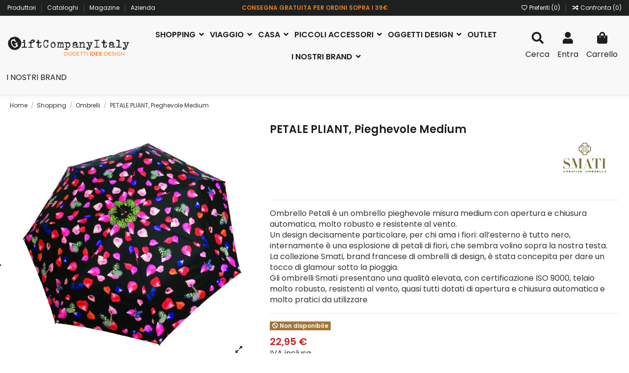

--- FILE ---
content_type: text/html; charset=utf-8
request_url: https://www.giftcompany.it/ombrelli/4121-ombrello-petale-pliant-pieghevole-medium.html
body_size: 163847
content:
<!doctype html>
<html lang="it">

<head>
    
        
  <meta charset="utf-8">


  <meta http-equiv="x-ua-compatible" content="ie=edge">



  


  


  <title>Ombrello PÃ‰TALE PLIANT, Pieghevole Medium</title>
  
    
  
  
    
  
  <meta name="description" content="Ombrello Petali è un ombrello pieghevole misura medium con apertura e chiusura automatica, molto robusto e resistente al vento. Un design decisamente particolare, per chi ama i fiori: all’esterno è tutto nero, internamente è una esplosione di petali di fiori, che sembra volino sopra la nostra testa.La collezione Smati, brand francese di ombrelli di design, è stata concepita per dare un tocco di glamour sotto la pioggia. Gli ombrelli Smati presentano una qualità elevata, con certificazione ISO 9000, telaio molto robusto, resistenti al vento, quasi tutti dotati di apertura e chiusura automatica e molto pratici da utilizzare">
  <meta name="keywords" content="">
    
      <link rel="canonical" href="https://www.giftcompany.it/ombrelli/4121-ombrello-petale-pliant-pieghevole-medium.html">
    

  
      

  
    <script type="application/ld+json">
  {
    "@context": "https://schema.org",
    "@id": "#store-organization",
    "@type": "Organization",
    "name" : "Gift Company",
    "url" : "https://www.giftcompany.it/",
  
      "logo": {
        "@type": "ImageObject",
        "url":"https://www.giftcompany.it/img/logo-1666886685.jpg"
      }
      }
</script>

<script type="application/ld+json">
  {
    "@context": "https://schema.org",
    "@type": "WebPage",
    "isPartOf": {
      "@type": "WebSite",
      "url":  "https://www.giftcompany.it/",
      "name": "Gift Company"
    },
    "name": "Ombrello PÃ‰TALE PLIANT, Pieghevole Medium",
    "url":  "https://www.giftcompany.it/ombrelli/4121-ombrello-petale-pliant-pieghevole-medium.html"
  }
</script>


  <script type="application/ld+json">
    {
      "@context": "https://schema.org",
      "@type": "BreadcrumbList",
      "itemListElement": [
                  {
            "@type": "ListItem",
            "position": 1,
            "name": "Home",
            "item": "https://www.giftcompany.it/"
          },              {
            "@type": "ListItem",
            "position": 2,
            "name": "Shopping",
            "item": "https://www.giftcompany.it/13-shopping"
          },              {
            "@type": "ListItem",
            "position": 3,
            "name": "Ombrelli",
            "item": "https://www.giftcompany.it/25-ombrelli"
          },              {
            "@type": "ListItem",
            "position": 4,
            "name": "PETALE PLIANT, Pieghevole Medium",
            "item": "https://www.giftcompany.it/ombrelli/4121-ombrello-petale-pliant-pieghevole-medium.html"
          }          ]
    }
  </script>


  

  
    <script type="application/ld+json">
  {
    "@context": "https://schema.org/",
    "@type": "Product",
    "@id": "#product-snippet-id",
    "name": "PETALE PLIANT, Pieghevole Medium",
    "description": "Ombrello Petali è un ombrello pieghevole misura medium con apertura e chiusura automatica, molto robusto e resistente al vento. Un design decisamente particolare, per chi ama i fiori: all’esterno è tutto nero, internamente è una esplosione di petali di fiori, che sembra volino sopra la nostra testa.La collezione Smati, brand francese di ombrelli di design, è stata concepita per dare un tocco di glamour sotto la pioggia. Gli ombrelli Smati presentano una qualità elevata, con certificazione ISO 9000, telaio molto robusto, resistenti al vento, quasi tutti dotati di apertura e chiusura automatica e molto pratici da utilizzare",
    "category": "Ombrelli",
    "image" :"https://www.giftcompany.it/715932-home_default/ombrello-petale-pliant-pieghevole-medium.jpg",    "sku": "SA1551",
    "mpn": "SA1551"
        ,
    "brand": {
      "@type": "Brand",
      "name": "SMATI"
    }
                ,
    "offers": {
      "@type": "Offer",
      "priceCurrency": "EUR",
      "name": "PETALE PLIANT, Pieghevole Medium",
      "price": "22.95",
      "url": "https://www.giftcompany.it/ombrelli/4121-ombrello-petale-pliant-pieghevole-medium.html",
      "priceValidUntil": "2026-02-04",
              "image": ["https://www.giftcompany.it/715931-thickbox_default/ombrello-petale-pliant-pieghevole-medium.jpg","https://www.giftcompany.it/715932-thickbox_default/ombrello-petale-pliant-pieghevole-medium.jpg","https://www.giftcompany.it/349408-thickbox_default/ombrello-petale-pliant-pieghevole-medium.jpg"],
            "sku": "SA1551",
      "mpn": "SA1551",
                    "availability": "https://schema.org/OutOfStock",
      "seller": {
        "@type": "Organization",
        "name": "Gift Company"
      }
    }
      }
</script>


  
    
  



    <meta property="og:type" content="product">
    <meta property="og:url" content="https://www.giftcompany.it/ombrelli/4121-ombrello-petale-pliant-pieghevole-medium.html">
    <meta property="og:title" content="Ombrello PÃ‰TALE PLIANT, Pieghevole Medium">
    <meta property="og:site_name" content="Gift Company">
    <meta property="og:description" content="Ombrello Petali è un ombrello pieghevole misura medium con apertura e chiusura automatica, molto robusto e resistente al vento. Un design decisamente particolare, per chi ama i fiori: all’esterno è tutto nero, internamente è una esplosione di petali di fiori, che sembra volino sopra la nostra testa.La collezione Smati, brand francese di ombrelli di design, è stata concepita per dare un tocco di glamour sotto la pioggia. Gli ombrelli Smati presentano una qualità elevata, con certificazione ISO 9000, telaio molto robusto, resistenti al vento, quasi tutti dotati di apertura e chiusura automatica e molto pratici da utilizzare">
            <meta property="og:image" content="https://www.giftcompany.it/715932-thickbox_default/ombrello-petale-pliant-pieghevole-medium.jpg">
        <meta property="og:image:width" content="1000">
        <meta property="og:image:height" content="1000">
    




      <meta name="viewport" content="initial-scale=1,user-scalable=no,maximum-scale=1,width=device-width">
  




  <link rel="icon" type="image/vnd.microsoft.icon" href="https://www.giftcompany.it/img/favicon.ico?1667204972">
  <link rel="shortcut icon" type="image/x-icon" href="https://www.giftcompany.it/img/favicon.ico?1667204972">
    




    <link rel="stylesheet" href="https://www.giftcompany.it/themes/warehouse/assets/css/theme.css" type="text/css" media="all">
  <link rel="stylesheet" href="/modules/ps_checkout/views/css/payments.css?version=3.6.3" type="text/css" media="all">
  <link rel="stylesheet" href="https://www.giftcompany.it/modules/paypal/views/css/paypal_fo.css" type="text/css" media="all">
  <link rel="stylesheet" href="https://www.giftcompany.it/modules/revsliderprestashop/public/assets/css/rs6.css" type="text/css" media="all">
  <link rel="stylesheet" href="https://www.giftcompany.it/modules/iqitcountdown/views/css/front.css" type="text/css" media="all">
  <link rel="stylesheet" href="https://www.giftcompany.it/modules/facebookpsconnect/views/css/hook.css" type="text/css" media="all">
  <link rel="stylesheet" href="https://www.giftcompany.it/modules/facebookpsconnect/views/css/connectors.css" type="text/css" media="all">
  <link rel="stylesheet" href="https://www.giftcompany.it/modules/facebookpsconnect/views/css/bootstrap-social.css" type="text/css" media="all">
  <link rel="stylesheet" href="https://www.giftcompany.it/modules/ambjolisearch/views/css/jolisearch-common.css" type="text/css" media="all">
  <link rel="stylesheet" href="https://www.giftcompany.it/modules/ambjolisearch/views/css/jolisearch-modern.css" type="text/css" media="all">
  <link rel="stylesheet" href="https://www.giftcompany.it/js/jquery/ui/themes/base/minified/jquery-ui.min.css" type="text/css" media="all">
  <link rel="stylesheet" href="https://www.giftcompany.it/js/jquery/ui/themes/base/minified/jquery.ui.theme.min.css" type="text/css" media="all">
  <link rel="stylesheet" href="https://www.giftcompany.it/js/jquery/plugins/fancybox/jquery.fancybox.css" type="text/css" media="all">
  <link rel="stylesheet" href="https://www.giftcompany.it/themes/warehouse/modules/ph_simpleblog/views/css/ph_simpleblog-17.css" type="text/css" media="all">
  <link rel="stylesheet" href="https://www.giftcompany.it/modules/ph_simpleblog/css/custom.css" type="text/css" media="all">
  <link rel="stylesheet" href="https://www.giftcompany.it/modules/giftcard/views/css/giftcard.css" type="text/css" media="all">
  <link rel="stylesheet" href="https://www.giftcompany.it/modules/iqitcompare/views/css/front.css" type="text/css" media="all">
  <link rel="stylesheet" href="https://www.giftcompany.it/modules/iqitelementor/views/css/frontend.min.css" type="text/css" media="all">
  <link rel="stylesheet" href="https://www.giftcompany.it/modules/iqitmegamenu/views/css/front.css" type="text/css" media="all">
  <link rel="stylesheet" href="https://www.giftcompany.it/modules/iqitthemeeditor/views/css/custom_s_1.css" type="text/css" media="all">
  <link rel="stylesheet" href="https://www.giftcompany.it/modules/iqitwishlist/views/css/front.css" type="text/css" media="all">
  <link rel="stylesheet" href="https://www.giftcompany.it/modules/iqitmegamenu/views/css/iqitmegamenu_s_1.css" type="text/css" media="all">
  <link rel="stylesheet" href="https://www.giftcompany.it/themes/warehouse/assets/css/custom.css" type="text/css" media="all">
  <link rel="stylesheet" href="https://www.giftcompany.it/modules/ambjolisearch/views/css/themes/warehouse-1.7.css" type="text/css" media="all">




<link rel="preload" as="font"
      href="/themes/warehouse/assets/css/font-awesome/fonts/fontawesome-webfont.woff?v=4.7.0"
      type="font/woff" crossorigin="anonymous">
<link rel="preload" as="font"
      href="/themes/warehouse/assets/css/font-awesome/fonts/fontawesome-webfont.woff2?v=4.7.0"
      type="font/woff2" crossorigin="anonymous">


<link  rel="preload stylesheet"  as="style" href="/themes/warehouse/assets/css/font-awesome/css/font-awesome-preload.css"
       type="text/css" crossorigin="anonymous">





    <script src="https://www.giftcompany.it/modules/rc_pganalytics/views/js/hook/RcAnalyticsEvents.js" ></script>


  <script>
        var btSl = {"ajaxUrl":"https:\/\/www.giftcompany.it\/module\/facebookpsconnect\/ajax","token":"061111173aafabeb240323fd5479fcb5"};
        var elementorFrontendConfig = {"isEditMode":"","stretchedSectionContainer":"","instagramToken":false,"is_rtl":false,"ajax_csfr_token_url":"https:\/\/www.giftcompany.it\/module\/iqitelementor\/Actions?process=handleCsfrToken&ajax=1"};
        var iqitTheme = {"rm_sticky":"0","rm_breakpoint":0,"op_preloader":"0","cart_style":"side","cart_confirmation":"open","h_layout":"4","f_fixed":"1","f_layout":"3","h_absolute":"0","h_sticky":"0","hw_width":"fullwidth","hm_submenu_width":"default","h_search_type":"box","pl_lazyload":true,"pl_infinity":false,"pl_rollover":true,"pl_crsl_autoplay":false,"pl_slider_ld":5,"pl_slider_d":4,"pl_slider_t":3,"pl_slider_p":2,"pp_thumbs":"bottom","pp_zoom":"inner","pp_image_layout":"carousel","pp_tabs":"tabha","pl_grid_qty":false};
        var iqitcompare = {"nbProducts":0};
        var iqitcountdown_days = "d.";
        var iqitmegamenu = {"sticky":"false","containerSelector":"#wrapper > .container"};
        var iqitwishlist = {"nbProducts":0};
        var jolisearch = {"amb_joli_search_action":"https:\/\/www.giftcompany.it\/module\/ambjolisearch\/jolisearch","amb_joli_search_link":"https:\/\/www.giftcompany.it\/module\/ambjolisearch\/jolisearch","amb_joli_search_controller":"jolisearch","blocksearch_type":"top","show_cat_desc":0,"ga_acc":0,"id_lang":1,"url_rewriting":1,"use_autocomplete":1,"minwordlen":3,"l_products":"Prodotti","l_manufacturers":"Brand","l_suppliers":"Fornitori","l_categories":"Categorie","l_no_results_found":"No results found","l_more_results":"Mostra di pi\u00f9 \u00bb","ENT_QUOTES":3,"search_ssl":true,"self":"\/var\/www\/vhosts\/giftcompany.it\/httpdocs\/modules\/ambjolisearch","position":{"my":"left top","at":"left bottom","collision":"flipfit none"},"classes":"ps17","display_manufacturer":"1","display_supplier":"","display_category":"","theme":"modern"};
        var prestashop = {"cart":{"products":[],"totals":{"total":{"type":"total","label":"Totale","amount":0,"value":"0,00\u00a0\u20ac"},"total_including_tax":{"type":"total","label":"Totale (IVA incl.)","amount":0,"value":"0,00\u00a0\u20ac"},"total_excluding_tax":{"type":"total","label":"Totale (IVA escl.)","amount":0,"value":"0,00\u00a0\u20ac"}},"subtotals":{"products":{"type":"products","label":"Totale parziale","amount":0,"value":"0,00\u00a0\u20ac"},"discounts":null,"shipping":{"type":"shipping","label":"Spedizione","amount":0,"value":""},"tax":null},"products_count":0,"summary_string":"0 articoli","vouchers":{"allowed":1,"added":[]},"discounts":[],"minimalPurchase":0,"minimalPurchaseRequired":""},"currency":{"id":1,"name":"Euro","iso_code":"EUR","iso_code_num":"978","sign":"\u20ac"},"customer":{"lastname":null,"firstname":null,"email":null,"birthday":null,"newsletter":null,"newsletter_date_add":null,"optin":null,"website":null,"company":null,"siret":null,"ape":null,"is_logged":false,"gender":{"type":null,"name":null},"addresses":[]},"language":{"name":"Italiano (Italian)","iso_code":"it","locale":"it-IT","language_code":"it","is_rtl":"0","date_format_lite":"d\/m\/Y","date_format_full":"d\/m\/Y H:i:s","id":1},"page":{"title":"","canonical":"https:\/\/www.giftcompany.it\/ombrelli\/4121-ombrello-petale-pliant-pieghevole-medium.html","meta":{"title":"Ombrello P\u00c3\u2030TALE PLIANT, Pieghevole Medium","description":"Ombrello Petali \u00e8 un ombrello pieghevole misura medium con apertura e chiusura automatica, molto robusto e resistente al vento. Un design decisamente particolare, per chi ama i fiori: all\u2019esterno \u00e8 tutto nero, internamente \u00e8 una esplosione di petali di fiori, che sembra volino sopra la nostra testa.La collezione Smati, brand francese di ombrelli di design, \u00e8 stata concepita per dare un tocco di glamour sotto la pioggia. Gli ombrelli Smati presentano una qualit\u00e0 elevata, con certificazione ISO 9000, telaio molto robusto, resistenti al vento, quasi tutti dotati di apertura e chiusura automatica e molto pratici da utilizzare","keywords":"","robots":"index"},"page_name":"product","body_classes":{"lang-it":true,"lang-rtl":false,"country-IT":true,"currency-EUR":true,"layout-full-width":true,"page-product":true,"tax-display-enabled":true,"product-id-4121":true,"product-PETALE PLIANT, Pieghevole Medium":true,"product-id-category-25":true,"product-id-manufacturer-34":true,"product-id-supplier-0":true,"product-available-for-order":true},"admin_notifications":[]},"shop":{"name":"Gift Company","logo":"https:\/\/www.giftcompany.it\/img\/logo-1666886685.jpg","stores_icon":"https:\/\/www.giftcompany.it\/img\/logo_stores.png","favicon":"https:\/\/www.giftcompany.it\/img\/favicon.ico"},"urls":{"base_url":"https:\/\/www.giftcompany.it\/","current_url":"https:\/\/www.giftcompany.it\/ombrelli\/4121-ombrello-petale-pliant-pieghevole-medium.html","shop_domain_url":"https:\/\/www.giftcompany.it","img_ps_url":"https:\/\/www.giftcompany.it\/img\/","img_cat_url":"https:\/\/www.giftcompany.it\/img\/c\/","img_lang_url":"https:\/\/www.giftcompany.it\/img\/l\/","img_prod_url":"https:\/\/www.giftcompany.it\/img\/p\/","img_manu_url":"https:\/\/www.giftcompany.it\/img\/m\/","img_sup_url":"https:\/\/www.giftcompany.it\/img\/su\/","img_ship_url":"https:\/\/www.giftcompany.it\/img\/s\/","img_store_url":"https:\/\/www.giftcompany.it\/img\/st\/","img_col_url":"https:\/\/www.giftcompany.it\/img\/co\/","img_url":"https:\/\/www.giftcompany.it\/themes\/warehouse\/assets\/img\/","css_url":"https:\/\/www.giftcompany.it\/themes\/warehouse\/assets\/css\/","js_url":"https:\/\/www.giftcompany.it\/themes\/warehouse\/assets\/js\/","pic_url":"https:\/\/www.giftcompany.it\/upload\/","pages":{"address":"https:\/\/www.giftcompany.it\/indirizzo","addresses":"https:\/\/www.giftcompany.it\/indirizzi","authentication":"https:\/\/www.giftcompany.it\/autenticazione","cart":"https:\/\/www.giftcompany.it\/carrello","category":"https:\/\/www.giftcompany.it\/index.php?controller=category","cms":"https:\/\/www.giftcompany.it\/index.php?controller=cms","contact":"https:\/\/www.giftcompany.it\/contattaci","discount":"https:\/\/www.giftcompany.it\/sconto","guest_tracking":"https:\/\/www.giftcompany.it\/tracciatura-ospite","history":"https:\/\/www.giftcompany.it\/storico-ordine","identity":"https:\/\/www.giftcompany.it\/identita","index":"https:\/\/www.giftcompany.it\/","my_account":"https:\/\/www.giftcompany.it\/il-mio-account","order_confirmation":"https:\/\/www.giftcompany.it\/conferma-ordine","order_detail":"https:\/\/www.giftcompany.it\/index.php?controller=order-detail","order_follow":"https:\/\/www.giftcompany.it\/seguito-ordine","order":"https:\/\/www.giftcompany.it\/ordine","order_return":"https:\/\/www.giftcompany.it\/index.php?controller=order-return","order_slip":"https:\/\/www.giftcompany.it\/nota-di-ordine","pagenotfound":"https:\/\/www.giftcompany.it\/pagina-non-trovata","password":"https:\/\/www.giftcompany.it\/password-recupero","pdf_invoice":"https:\/\/www.giftcompany.it\/index.php?controller=pdf-invoice","pdf_order_return":"https:\/\/www.giftcompany.it\/index.php?controller=pdf-order-return","pdf_order_slip":"https:\/\/www.giftcompany.it\/index.php?controller=pdf-order-slip","prices_drop":"https:\/\/www.giftcompany.it\/riduzione-prezzi","product":"https:\/\/www.giftcompany.it\/index.php?controller=product","search":"https:\/\/www.giftcompany.it\/cerca","sitemap":"https:\/\/www.giftcompany.it\/sitemap","stores":"https:\/\/www.giftcompany.it\/negozi","supplier":"https:\/\/www.giftcompany.it\/fornitore","register":"https:\/\/www.giftcompany.it\/autenticazione?create_account=1","order_login":"https:\/\/www.giftcompany.it\/ordine?login=1"},"alternative_langs":[],"theme_assets":"\/themes\/warehouse\/assets\/","actions":{"logout":"https:\/\/www.giftcompany.it\/?mylogout="},"no_picture_image":{"bySize":{"cart_default":{"url":"https:\/\/www.giftcompany.it\/img\/p\/it-default-cart_default.jpg","width":125,"height":125},"small_default":{"url":"https:\/\/www.giftcompany.it\/img\/p\/it-default-small_default.jpg","width":125,"height":125},"home_default":{"url":"https:\/\/www.giftcompany.it\/img\/p\/it-default-home_default.jpg","width":236,"height":305},"medium_default":{"url":"https:\/\/www.giftcompany.it\/img\/p\/it-default-medium_default.jpg","width":584,"height":584},"large_default":{"url":"https:\/\/www.giftcompany.it\/img\/p\/it-default-large_default.jpg","width":800,"height":800},"thickbox_default":{"url":"https:\/\/www.giftcompany.it\/img\/p\/it-default-thickbox_default.jpg","width":1000,"height":1000}},"small":{"url":"https:\/\/www.giftcompany.it\/img\/p\/it-default-cart_default.jpg","width":125,"height":125},"medium":{"url":"https:\/\/www.giftcompany.it\/img\/p\/it-default-medium_default.jpg","width":584,"height":584},"large":{"url":"https:\/\/www.giftcompany.it\/img\/p\/it-default-thickbox_default.jpg","width":1000,"height":1000},"legend":""}},"configuration":{"display_taxes_label":true,"display_prices_tax_incl":true,"is_catalog":false,"show_prices":true,"opt_in":{"partner":true},"quantity_discount":{"type":"price","label":"Prezzo unit."},"voucher_enabled":1,"return_enabled":0},"field_required":[],"breadcrumb":{"links":[{"title":"Home","url":"https:\/\/www.giftcompany.it\/"},{"title":"Shopping","url":"https:\/\/www.giftcompany.it\/13-shopping"},{"title":"Ombrelli","url":"https:\/\/www.giftcompany.it\/25-ombrelli"},{"title":"PETALE PLIANT, Pieghevole Medium","url":"https:\/\/www.giftcompany.it\/ombrelli\/4121-ombrello-petale-pliant-pieghevole-medium.html"}],"count":4},"link":{"protocol_link":"https:\/\/","protocol_content":"https:\/\/"},"time":1768884189,"static_token":"061111173aafabeb240323fd5479fcb5","token":"610a044ff152d4565fd3141049ed17a3","debug":false};
        var prestashopFacebookAjaxController = "https:\/\/www.giftcompany.it\/module\/ps_facebook\/Ajax";
        var ps_checkout3dsEnabled = true;
        var ps_checkoutAutoRenderDisabled = false;
        var ps_checkoutCancelUrl = "https:\/\/www.giftcompany.it\/module\/ps_checkout\/cancel";
        var ps_checkoutCardBrands = ["MASTERCARD","VISA","AMEX"];
        var ps_checkoutCardFundingSourceImg = "\/modules\/ps_checkout\/views\/img\/payment-cards.png";
        var ps_checkoutCardLogos = {"AMEX":"\/modules\/ps_checkout\/views\/img\/amex.svg","CB_NATIONALE":"\/modules\/ps_checkout\/views\/img\/cb.svg","DINERS":"\/modules\/ps_checkout\/views\/img\/diners.svg","DISCOVER":"\/modules\/ps_checkout\/views\/img\/discover.svg","JCB":"\/modules\/ps_checkout\/views\/img\/jcb.svg","MAESTRO":"\/modules\/ps_checkout\/views\/img\/maestro.svg","MASTERCARD":"\/modules\/ps_checkout\/views\/img\/mastercard.svg","UNIONPAY":"\/modules\/ps_checkout\/views\/img\/unionpay.svg","VISA":"\/modules\/ps_checkout\/views\/img\/visa.svg"};
        var ps_checkoutCartProductCount = 0;
        var ps_checkoutCheckUrl = "https:\/\/www.giftcompany.it\/module\/ps_checkout\/check";
        var ps_checkoutCheckoutTranslations = {"checkout.go.back.link.title":"Torna al pagamento","checkout.go.back.label":"Processo di acquisto","checkout.card.payment":"Pagamento con carta","checkout.page.heading":"Riepilogo dell\u2019ordine","checkout.cart.empty":"Il tuo carrello \u00e8 vuoto.","checkout.page.subheading.card":"Carta","checkout.page.subheading.paypal":"PayPal","checkout.payment.by.card":"Hai scelto di pagare con una carta.","checkout.payment.by.paypal":"Hai scelto di pagare con PayPal.","checkout.order.summary":"Ecco un riepilogo del tuo ordine:","checkout.order.amount.total":"L\u2019importo totale del tuo ordine ammonta a","checkout.order.included.tax":"(IVA inclusa)","checkout.order.confirm.label":"Confermare l\u2019ordine facendo clic su \u201cConfermo l\u2019ordine\u201d","paypal.hosted-fields.label.card-name":"Nome del titolare","paypal.hosted-fields.placeholder.card-name":"Nome del titolare","paypal.hosted-fields.label.card-number":"Numero carta","paypal.hosted-fields.placeholder.card-number":"Numero carta","paypal.hosted-fields.label.expiration-date":"Data di scadenza","paypal.hosted-fields.placeholder.expiration-date":"MM\/YY","paypal.hosted-fields.label.cvv":"Cod. di sicurezza","paypal.hosted-fields.placeholder.cvv":"XXX","payment-method-logos.title":"Pagamenti sicuri al 100%.","express-button.cart.separator":"o","express-button.checkout.express-checkout":"Acquisto rapido","error.paypal-sdk":"No PayPal Javascript SDK Instance","checkout.payment.others.link.label":"Altri metodi di pagamento","checkout.payment.others.confirm.button.label":"Confermo l\u2019ordine","checkout.form.error.label":"Si \u00e8 verificato un errore durante il pagamento. Riprova o contatta il team di supporto.","loader-component.label.header":"Grazie per l\u2019acquisto!","loader-component.label.body":"Si prega di attendere durante l'elaborazione del tuo pagamento","error.paypal-sdk.contingency.cancel":"Autenticazione del titolare della carta annullata. Si prega di scegliere un altro metodo di pagamento o riprovare.","error.paypal-sdk.contingency.error":"Si \u00e8 verificato un errore durante l'autenticazione del titolare della carta. Si prega di scegliere un altro metodo di pagamento o riprovare.","error.paypal-sdk.contingency.failure":"Autenticazione del titolare della carta fallita. Si prega di scegliere un altro metodo di pagamento o riprovare.","error.paypal-sdk.contingency.unknown":"L'identit\u00e0 del titolare della carta non pu\u00f2 essere verificata. Si prega di scegliere un altro metodo di pagamento o riprovare."};
        var ps_checkoutCheckoutUrl = "https:\/\/www.giftcompany.it\/ordine";
        var ps_checkoutConfirmUrl = "https:\/\/www.giftcompany.it\/conferma-ordine";
        var ps_checkoutCreateUrl = "https:\/\/www.giftcompany.it\/module\/ps_checkout\/create";
        var ps_checkoutCspNonce = "";
        var ps_checkoutExpressCheckoutCartEnabled = false;
        var ps_checkoutExpressCheckoutOrderEnabled = false;
        var ps_checkoutExpressCheckoutProductEnabled = false;
        var ps_checkoutExpressCheckoutSelected = false;
        var ps_checkoutExpressCheckoutUrl = "https:\/\/www.giftcompany.it\/module\/ps_checkout\/ExpressCheckout";
        var ps_checkoutFundingSource = "paypal";
        var ps_checkoutFundingSourcesSorted = ["card","paypal"];
        var ps_checkoutHostedFieldsContingencies = "SCA_WHEN_REQUIRED";
        var ps_checkoutHostedFieldsEnabled = true;
        var ps_checkoutHostedFieldsSelected = false;
        var ps_checkoutLoaderImage = "\/modules\/ps_checkout\/views\/img\/loader.svg";
        var ps_checkoutPartnerAttributionId = "PrestaShop_Cart_PSXO_PSDownload";
        var ps_checkoutPayLaterCartPageButtonEnabled = false;
        var ps_checkoutPayLaterCategoryPageBannerEnabled = false;
        var ps_checkoutPayLaterHomePageBannerEnabled = false;
        var ps_checkoutPayLaterOrderPageBannerEnabled = false;
        var ps_checkoutPayLaterOrderPageButtonEnabled = false;
        var ps_checkoutPayLaterOrderPageMessageEnabled = false;
        var ps_checkoutPayLaterProductPageBannerEnabled = false;
        var ps_checkoutPayLaterProductPageButtonEnabled = false;
        var ps_checkoutPayLaterProductPageMessageEnabled = false;
        var ps_checkoutPayPalButtonConfiguration = null;
        var ps_checkoutPayPalOrderId = "";
        var ps_checkoutPayPalSdkConfig = {"clientId":"AXjYFXWyb4xJCErTUDiFkzL0Ulnn-bMm4fal4G-1nQXQ1ZQxp06fOuE7naKUXGkq2TZpYSiI9xXbs4eo","merchantId":"4W69ST6J9R9RG","currency":"EUR","intent":"capture","commit":"false","vault":"false","integrationDate":"2022-14-06","dataPartnerAttributionId":"PrestaShop_Cart_PSXO_PSDownload","dataCspNonce":"","dataEnable3ds":"true","disableFunding":"bancontact,blik,eps,giropay,ideal,mybank,p24,paylater","components":"marks,funding-eligibility"};
        var ps_checkoutPayWithTranslations = {"card":"Paga tramite carta - pagamenti 100% sicuri","paypal":"Paga con un conto PayPal"};
        var ps_checkoutPaymentMethodLogosTitleImg = "\/modules\/ps_checkout\/views\/img\/lock_checkout.svg";
        var ps_checkoutRenderPaymentMethodLogos = true;
        var ps_checkoutValidateUrl = "https:\/\/www.giftcompany.it\/module\/ps_checkout\/validate";
        var ps_checkoutVersion = "3.6.3";
        var psemailsubscription_subscription = "https:\/\/www.giftcompany.it\/module\/ps_emailsubscription\/subscription";
      </script>



  

<script type="text/javascript">
var _iub = _iub || [];
_iub.csConfiguration = {"askConsentAtCookiePolicyUpdate":true,"floatingPreferencesButtonDisplay":"anchored-center-left","perPurposeConsent":true,"siteId":3405794,"whitelabel":false,"cookiePolicyId":51821875,"lang":"it","banner":{"acceptButtonDisplay":true,"closeButtonDisplay":false,"customizeButtonDisplay":true,"explicitWithdrawal":true,"listPurposes":true,"position":"float-top-center","rejectButtonDisplay":true,"showPurposesToggles":true}};
</script>
<script type="text/javascript" src="https://cs.iubenda.com/autoblocking/3405794.js" charset="UTF-8"></script>
<script type="text/javascript" src="//cdn.iubenda.com/cs/iubenda_cs.js" charset="UTF-8" async></script>
			<script type='text/javascript'>
				var iCallback = function(){};

				if('callback' in _iub.csConfiguration) {
					if('onConsentGiven' in _iub.csConfiguration.callback) iCallback = _iub.csConfiguration.callback.onConsentGiven;

					_iub.csConfiguration.callback.onConsentGiven = function() {
						iCallback();

						jQuery('noscript._no_script_iub').each(function (a, b) { var el = jQuery(b); el.after(el.html()); });
					};
				};
			</script>    <!-- Google Optimize Page Hiding-->
    <style>.optimize-loading {opacity: 0 !important} </style>
    <script data-keepinline>
        
        (function(a,s,y,n,c,h,i,d,e){
            s.className+=' '+y;h.start=1*new Date;
            h.end=i=function(){s.className=s.className.replace(RegExp(' ?'+y),'')};
            (a[n]=a[n]||[]).hide=h;setTimeout(function(){i();h.end=null},c);
            h.timeout=c;
        })
        
        (window,document.documentElement,'optimize-loading','dataLayer',4000,{'GTM-K276PZ4':true});
    </script>
<!-- Global site tag (gtag.js) - Google Analytics -->
<script async src='https://www.googletagmanager.com/gtag/js?id=UA-19957489-2' data-keepinline></script>
<script data-keepinline>
    
    window.dataLayer = window.dataLayer || [];
    function gtag(){dataLayer.push(arguments);}
    gtag('js', new Date());
    
</script>



    
            <meta property="product:pretax_price:amount" content="18.8115">
        <meta property="product:pretax_price:currency" content="EUR">
        <meta property="product:price:amount" content="22.95">
        <meta property="product:price:currency" content="EUR">
        
    

     <script src="https://kit.fontawesome.com/82ebad5438.js" crossorigin="anonymous"></script> </head>

<body id="product" class="lang-it country-it currency-eur layout-full-width page-product tax-display-enabled product-id-4121 product-petale-pliant-pieghevole-medium product-id-category-25 product-id-manufacturer-34 product-id-supplier-0 product-available-for-order body-desktop-header-style-w-4">


    




    



<main id="main-page-content"  >
    
            

    <header id="header" class="desktop-header-style-w-4">
        
            
  <div class="header-banner">
    
  </div>




            <nav class="header-nav">
        <div class="container">
    
        <div class="row justify-content-between">
            <div class="col col-auto col-md left-nav">
                                            <div class="block-iqitlinksmanager block-iqitlinksmanager-2 block-links-inline d-inline-block">
            <ul>
                                                            <li>
                            <a
                                    href="https://www.giftcompany.it/produttori"
                                    title="Elenco produttori"                                                                >
                                Produttori
                            </a>
                        </li>
                                                                                <li>
                            <a
                                    href="/content/10-cataloghi"
                                                                                                    >
                                Cataloghi
                            </a>
                        </li>
                                                                                <li>
                            <a
                                    href="/magazine"
                                                                                                    >
                                Magazine
                            </a>
                        </li>
                                                                                <li>
                            <a
                                    href="/content/4-azienda"
                                                                                                    >
                                Azienda
                            </a>
                        </li>
                                                </ul>
        </div>
    
            </div>
            <div class="col col-auto center-nav text-center">
                
          <div id="iqithtmlandbanners-block-2"  class="d-inline-block">
        <div class="rte-content d-inline-block">
            <p><span style="color:#ee8024;font-size:12px;"><strong>CONSEGNA GRATUITA PER ORDINI SOPRA I 39€</strong></span></p>
        </div>
    </div>


  

             </div>
            <div class="col col-auto col-md right-nav text-right">
                <div class="d-inline-block">
    <a href="//www.giftcompany.it/module/iqitwishlist/view">
        <i class="fa fa-heart-o fa-fw" aria-hidden="true"></i> Preferiti (<span
                id="iqitwishlist-nb"></span>)
    </a>
</div>
<div class="d-inline-block">
    <a href="//www.giftcompany.it/module/iqitcompare/comparator">
        <i class="fa fa-random fa-fw" aria-hidden="true"></i> <span>Confronta (<span
                    id="iqitcompare-nb"></span>)</span>
    </a>
</div>

             </div>
        </div>

                        </div>
            </nav>
        



<div id="desktop-header" class="desktop-header-style-4">
    
            
<div class="header-top">
    <div id="desktop-header-container" class="container">
        <div class="row align-items-center">
                            <div class="col col-auto col-header-left">
                    <div id="desktop_logo">
                        
  <a href="https://www.giftcompany.it/">
    <img class="logo img-fluid"
         src="https://www.giftcompany.it/img/logo-1666886685.jpg"
                  alt="Gift Company"
         width="250"
         height="45"
    >
  </a>

                    </div>
                    
                </div>
                <div class="col col-header-center col-header-menu">
                                        	<div id="iqitmegamenu-wrapper" class="iqitmegamenu-wrapper iqitmegamenu-all">
		<div class="container container-iqitmegamenu">
		<div id="iqitmegamenu-horizontal" class="iqitmegamenu  clearfix" role="navigation">

								
				<nav id="cbp-hrmenu" class="cbp-hrmenu cbp-horizontal cbp-hrsub-narrow">
					<ul>
												<li id="cbp-hrmenu-tab-2" class="cbp-hrmenu-tab cbp-hrmenu-tab-2  cbp-has-submeu">
	<a href="https://www.giftcompany.it/13-shopping" class="nav-link" >

								<span class="cbp-tab-title">
								Shopping <i class="fa fa-angle-down cbp-submenu-aindicator"></i></span>
														</a>
														<div class="cbp-hrsub col-4">
								<div class="cbp-hrsub-inner">
									<div class="container iqitmegamenu-submenu-container">
									
																																	



<div class="row menu_row menu-element  first_rows menu-element-id-1">
                

                                                



    <div class="col-6 cbp-menu-column cbp-menu-element menu-element-id-3 ">
        <div class="cbp-menu-column-inner">
                        
                
                
                    
                                                    <div class="row cbp-categories-row">
                                                                                                            <div class="col-12">
                                            <div class="cbp-category-link-w"><a href="https://www.giftcompany.it/26-borse-shopping"
                                                                                class="cbp-column-title nav-link cbp-category-title">Borse Shopping</a>
                                                                                                                                            </div>
                                        </div>
                                                                                                                                                <div class="col-12">
                                            <div class="cbp-category-link-w"><a href="https://www.giftcompany.it/27-borse-mini-maxi"
                                                                                class="cbp-column-title nav-link cbp-category-title">Borse mini maxi</a>
                                                                                                                                            </div>
                                        </div>
                                                                                                                                                <div class="col-12">
                                            <div class="cbp-category-link-w"><a href="https://www.giftcompany.it/28-carrello-spesa"
                                                                                class="cbp-column-title nav-link cbp-category-title">Carrello spesa</a>
                                                                                                                                            </div>
                                        </div>
                                                                                                                                                <div class="col-12">
                                            <div class="cbp-category-link-w"><a href="https://www.giftcompany.it/29-poncho"
                                                                                class="cbp-column-title nav-link cbp-category-title">Poncho</a>
                                                                                                                                            </div>
                                        </div>
                                                                                                </div>
                                            
                
            

            
            </div>    </div>
                                    



    <div class="col-6 cbp-menu-column cbp-menu-element menu-element-id-4 ">
        <div class="cbp-menu-column-inner">
                        
                
                
                    
                                                    <div class="row cbp-categories-row">
                                                                                                            <div class="col-12">
                                            <div class="cbp-category-link-w"><a href="https://www.giftcompany.it/25-ombrelli"
                                                                                class="cbp-column-title nav-link cbp-category-title">Ombrelli</a>
                                                                                                                                            </div>
                                        </div>
                                                                                                                                                <div class="col-12">
                                            <div class="cbp-category-link-w"><a href="https://www.giftcompany.it/22-kids"
                                                                                class="cbp-column-title nav-link cbp-category-title">Kids</a>
                                                                                                                                            </div>
                                        </div>
                                                                                                                                                <div class="col-12">
                                            <div class="cbp-category-link-w"><a href="https://www.giftcompany.it/75-sciarpe-e-cappelli"
                                                                                class="cbp-column-title nav-link cbp-category-title">Sciarpe e cappelli</a>
                                                                                                                                            </div>
                                        </div>
                                                                                                                                                <div class="col-12">
                                            <div class="cbp-category-link-w"><a href="https://www.giftcompany.it/81-marsupi"
                                                                                class="cbp-column-title nav-link cbp-category-title">Marsupi</a>
                                                                                                                                            </div>
                                        </div>
                                                                                                </div>
                                            
                
            

            
            </div>    </div>
                            
                </div>
																					
																			</div>
								</div>
							</div>
													</li>
												<li id="cbp-hrmenu-tab-3" class="cbp-hrmenu-tab cbp-hrmenu-tab-3  cbp-has-submeu">
	<a href="https://www.giftcompany.it/12-viaggio" class="nav-link" >

								<span class="cbp-tab-title">
								Viaggio <i class="fa fa-angle-down cbp-submenu-aindicator"></i></span>
														</a>
														<div class="cbp-hrsub col-4">
								<div class="cbp-hrsub-inner">
									<div class="container iqitmegamenu-submenu-container">
									
																																	



<div class="row menu_row menu-element  first_rows menu-element-id-1">
                

                                                



    <div class="col-6 cbp-menu-column cbp-menu-element menu-element-id-2 ">
        <div class="cbp-menu-column-inner">
                        
                
                
                    
                                                    <div class="row cbp-categories-row">
                                                                                                            <div class="col-12">
                                            <div class="cbp-category-link-w"><a href="https://www.giftcompany.it/30-borse-da-viaggio"
                                                                                class="cbp-column-title nav-link cbp-category-title">Borse da viaggio</a>
                                                                                                                                            </div>
                                        </div>
                                                                                                                                                <div class="col-12">
                                            <div class="cbp-category-link-w"><a href="https://www.giftcompany.it/31-zaini"
                                                                                class="cbp-column-title nav-link cbp-category-title">Zaini</a>
                                                                                                                                            </div>
                                        </div>
                                                                                                                                                <div class="col-12">
                                            <div class="cbp-category-link-w"><a href="https://www.giftcompany.it/32-trolley"
                                                                                class="cbp-column-title nav-link cbp-category-title">Trolley</a>
                                                                                                                                            </div>
                                        </div>
                                                                                                                                                <div class="col-12">
                                            <div class="cbp-category-link-w"><a href="https://www.giftcompany.it/33-beauty-case"
                                                                                class="cbp-column-title nav-link cbp-category-title">Beauty Case</a>
                                                                                                                                            </div>
                                        </div>
                                                                                                                                                                    </div>
                                            
                
            

            
            </div>    </div>
                                    



    <div class="col-6 cbp-menu-column cbp-menu-element menu-element-id-3 ">
        <div class="cbp-menu-column-inner">
                        
                
                
                    
                                                    <div class="row cbp-categories-row">
                                                                                                            <div class="col-12">
                                            <div class="cbp-category-link-w"><a href="https://www.giftcompany.it/35-accessori-viaggio"
                                                                                class="cbp-column-title nav-link cbp-category-title">Accessori viaggio</a>
                                                                                                                                            </div>
                                        </div>
                                                                                                                                                <div class="col-12">
                                            <div class="cbp-category-link-w"><a href="https://www.giftcompany.it/63-borracce-termiche"
                                                                                class="cbp-column-title nav-link cbp-category-title">Borracce Termiche</a>
                                                                                                                                            </div>
                                        </div>
                                                                                                                                                <div class="col-12">
                                            <div class="cbp-category-link-w"><a href="https://www.giftcompany.it/64-borse-termiche"
                                                                                class="cbp-column-title nav-link cbp-category-title">Borse Termiche</a>
                                                                                                                                            </div>
                                        </div>
                                                                                                                                                <div class="col-12">
                                            <div class="cbp-category-link-w"><a href="https://www.giftcompany.it/65-borse-mare-e-accessori"
                                                                                class="cbp-column-title nav-link cbp-category-title">Borse Mare e accessori</a>
                                                                                                                                            </div>
                                        </div>
                                                                                                                                                                    </div>
                                            
                
            

            
            </div>    </div>
                            
                </div>
																					
																			</div>
								</div>
							</div>
													</li>
												<li id="cbp-hrmenu-tab-4" class="cbp-hrmenu-tab cbp-hrmenu-tab-4  cbp-has-submeu">
	<a href="https://www.giftcompany.it/14-casa" class="nav-link" >

								<span class="cbp-tab-title">
								Casa <i class="fa fa-angle-down cbp-submenu-aindicator"></i></span>
														</a>
														<div class="cbp-hrsub col-4">
								<div class="cbp-hrsub-inner">
									<div class="container iqitmegamenu-submenu-container">
									
																																	



<div class="row menu_row menu-element  first_rows menu-element-id-1">
                

                                                



    <div class="col-6 cbp-menu-column cbp-menu-element menu-element-id-3 ">
        <div class="cbp-menu-column-inner">
                        
                
                
                    
                                                    <div class="row cbp-categories-row">
                                                                                                            <div class="col-12">
                                            <div class="cbp-category-link-w"><a href="https://www.giftcompany.it/36-lunch-box-e-tazze-termiche"
                                                                                class="cbp-column-title nav-link cbp-category-title">LUNCH BOX E TAZZE TERMICHE</a>
                                                                                                                                            </div>
                                        </div>
                                                                                                                                                <div class="col-12">
                                            <div class="cbp-category-link-w"><a href="https://www.giftcompany.it/37-orologi-e-sveglie"
                                                                                class="cbp-column-title nav-link cbp-category-title">Orologi e sveglie</a>
                                                                                                                                            </div>
                                        </div>
                                                                                                                                                <div class="col-12">
                                            <div class="cbp-category-link-w"><a href="https://www.giftcompany.it/38-portaoggetti"
                                                                                class="cbp-column-title nav-link cbp-category-title">Portaoggetti</a>
                                                                                                                                            </div>
                                        </div>
                                                                                                </div>
                                            
                
            

            
            </div>    </div>
                                    



    <div class="col-6 cbp-menu-column cbp-menu-element menu-element-id-4 ">
        <div class="cbp-menu-column-inner">
                        
                
                
                    
                                                    <div class="row cbp-categories-row">
                                                                                                            <div class="col-12">
                                            <div class="cbp-category-link-w"><a href="https://www.giftcompany.it/39-scatole-armadio"
                                                                                class="cbp-column-title nav-link cbp-category-title">Scatole armadio</a>
                                                                                                                                            </div>
                                        </div>
                                                                                                                                                <div class="col-12">
                                            <div class="cbp-category-link-w"><a href="https://www.giftcompany.it/42-accessori-casa"
                                                                                class="cbp-column-title nav-link cbp-category-title">Accessori casa</a>
                                                                                                                                            </div>
                                        </div>
                                                                                                                                                <div class="col-12">
                                            <div class="cbp-category-link-w"><a href="https://www.giftcompany.it/66-copricuscini"
                                                                                class="cbp-column-title nav-link cbp-category-title">Copricuscini</a>
                                                                                                                                            </div>
                                        </div>
                                                                                                                                                <div class="col-12">
                                            <div class="cbp-category-link-w"><a href="https://www.giftcompany.it/82-profumazioni"
                                                                                class="cbp-column-title nav-link cbp-category-title">Profumazioni</a>
                                                                                                                                            </div>
                                        </div>
                                                                                                </div>
                                            
                
            

            
            </div>    </div>
                            
                </div>
																					
																			</div>
								</div>
							</div>
													</li>
												<li id="cbp-hrmenu-tab-5" class="cbp-hrmenu-tab cbp-hrmenu-tab-5  cbp-has-submeu">
	<a href="https://www.giftcompany.it/15-piccoli-accessori" class="nav-link" >

								<span class="cbp-tab-title">
								Piccoli Accessori <i class="fa fa-angle-down cbp-submenu-aindicator"></i></span>
														</a>
														<div class="cbp-hrsub col-4">
								<div class="cbp-hrsub-inner">
									<div class="container iqitmegamenu-submenu-container">
									
																																	



<div class="row menu_row menu-element  first_rows menu-element-id-1">
                

                                                



    <div class="col-6 cbp-menu-column cbp-menu-element menu-element-id-2 ">
        <div class="cbp-menu-column-inner">
                        
                
                
                    
                                                    <div class="row cbp-categories-row">
                                                                                                            <div class="col-12">
                                            <div class="cbp-category-link-w"><a href="https://www.giftcompany.it/43-porta-tablet"
                                                                                class="cbp-column-title nav-link cbp-category-title">Porta tablet</a>
                                                                                                                                            </div>
                                        </div>
                                                                                                                                                <div class="col-12">
                                            <div class="cbp-category-link-w"><a href="https://www.giftcompany.it/47-portachiavi"
                                                                                class="cbp-column-title nav-link cbp-category-title">Portachiavi</a>
                                                                                                                                            </div>
                                        </div>
                                                                                                                                                <div class="col-12">
                                            <div class="cbp-category-link-w"><a href="https://www.giftcompany.it/74-portafogli"
                                                                                class="cbp-column-title nav-link cbp-category-title">Portafogli</a>
                                                                                                                                            </div>
                                        </div>
                                                                                                                                                <div class="col-12">
                                            <div class="cbp-category-link-w"><a href="https://www.giftcompany.it/77-occhiali"
                                                                                class="cbp-column-title nav-link cbp-category-title">Occhiali</a>
                                                                                                                                            </div>
                                        </div>
                                                                                                </div>
                                            
                
            

            
            </div>    </div>
                                    



    <div class="col-6 cbp-menu-column cbp-menu-element menu-element-id-3 ">
        <div class="cbp-menu-column-inner">
                        
                
                
                    
                                                    <div class="row cbp-categories-row">
                                                                                                            <div class="col-12">
                                            <div class="cbp-category-link-w"><a href="https://www.giftcompany.it/78-puzzle"
                                                                                class="cbp-column-title nav-link cbp-category-title">Puzzle</a>
                                                                                                                                            </div>
                                        </div>
                                                                                                                                                <div class="col-12">
                                            <div class="cbp-category-link-w"><a href="https://www.giftcompany.it/70-casse-acustiche"
                                                                                class="cbp-column-title nav-link cbp-category-title">Casse acustiche</a>
                                                                                                                                            </div>
                                        </div>
                                                                                                                                                                                                                    <div class="col-12">
                                            <div class="cbp-category-link-w"><a href="https://www.giftcompany.it/49-accessori-ufficio"
                                                                                class="cbp-column-title nav-link cbp-category-title">Accessori ufficio</a>
                                                                                                                                            </div>
                                        </div>
                                                                                                                                                <div class="col-12">
                                            <div class="cbp-category-link-w"><a href="https://www.giftcompany.it/50-accessori-high-tech"
                                                                                class="cbp-column-title nav-link cbp-category-title">Accessori High Tech</a>
                                                                                                                                            </div>
                                        </div>
                                                                                                </div>
                                            
                
            

            
            </div>    </div>
                            
                </div>
																					
																			</div>
								</div>
							</div>
													</li>
												<li id="cbp-hrmenu-tab-6" class="cbp-hrmenu-tab cbp-hrmenu-tab-6  cbp-has-submeu">
	<a href="https://www.giftcompany.it/3-oggetti-design" class="nav-link" >

								<span class="cbp-tab-title">
								Oggetti Design <i class="fa fa-angle-down cbp-submenu-aindicator"></i></span>
														</a>
														<div class="cbp-hrsub col-4">
								<div class="cbp-hrsub-inner">
									<div class="container iqitmegamenu-submenu-container">
									
																																	



<div class="row menu_row menu-element  first_rows menu-element-id-1">
                

                                                



    <div class="col-6 cbp-menu-column cbp-menu-element menu-element-id-2 ">
        <div class="cbp-menu-column-inner">
                        
                
                
                    
                                                    <div class="row cbp-categories-row">
                                                                                                            <div class="col-12">
                                            <div class="cbp-category-link-w"><a href="https://www.giftcompany.it/51-radio"
                                                                                class="cbp-column-title nav-link cbp-category-title">Radio</a>
                                                                                                                                            </div>
                                        </div>
                                                                                                                                                <div class="col-12">
                                            <div class="cbp-category-link-w"><a href="https://www.giftcompany.it/55-lampade-design"
                                                                                class="cbp-column-title nav-link cbp-category-title">Lampade Design</a>
                                                                                                                                            </div>
                                        </div>
                                                                                                                                                                    </div>
                                            
                
            

            
            </div>    </div>
                                    



    <div class="col-6 cbp-menu-column cbp-menu-element menu-element-id-3 ">
        <div class="cbp-menu-column-inner">
                        
                
                
                    
                                                    <div class="row cbp-categories-row">
                                                                                                            <div class="col-12">
                                            <div class="cbp-category-link-w"><a href="https://www.giftcompany.it/71-candele"
                                                                                class="cbp-column-title nav-link cbp-category-title">Candele</a>
                                                                                                                                            </div>
                                        </div>
                                                                                                                                                <div class="col-12">
                                            <div class="cbp-category-link-w"><a href="https://www.giftcompany.it/72-mucche-cowparade"
                                                                                class="cbp-column-title nav-link cbp-category-title">Mucche CowParade</a>
                                                                                                                                            </div>
                                        </div>
                                                                                                                                                <div class="col-12">
                                            <div class="cbp-category-link-w"><a href="https://www.giftcompany.it/79-sfere-di-neve"
                                                                                class="cbp-column-title nav-link cbp-category-title">Sfere di neve</a>
                                                                                                                                            </div>
                                        </div>
                                                                                                </div>
                                            
                
            

            
            </div>    </div>
                            
                </div>
																					
																			</div>
								</div>
							</div>
													</li>
												<li id="cbp-hrmenu-tab-7" class="cbp-hrmenu-tab cbp-hrmenu-tab-7 ">
	<a href="https://www.giftcompany.it/21-outlet" class="nav-link" >

								<span class="cbp-tab-title">
								Outlet</span>
														</a>
													</li>
												<li id="cbp-hrmenu-tab-9" class="cbp-hrmenu-tab cbp-hrmenu-tab-9  cbp-has-submeu">
	<a href="https://www.giftcompany.it/produttori" class="nav-link" >

								<span class="cbp-tab-title">
								I NOSTRI BRAND <i class="fa fa-angle-down cbp-submenu-aindicator"></i></span>
														</a>
														<div class="cbp-hrsub col-6">
								<div class="cbp-hrsub-inner">
									<div class="container iqitmegamenu-submenu-container">
									
																																	



<div class="row menu_row menu-element  first_rows menu-element-id-1">
                

                                                



    <div class="col-6 cbp-menu-column cbp-menu-element menu-element-id-2 ">
        <div class="cbp-menu-column-inner">
                        
                
                
                                            <ul class="cbp-links cbp-valinks">
                                                                                                <li><a href="https://www.giftcompany.it/58_candlehand"
                                           >CANDLEHAND</a>
                                    </li>
                                                                                                                                <li><a href="https://www.giftcompany.it/39_gingko"
                                           >GINGKO</a>
                                    </li>
                                                                                                                                <li><a href="https://www.giftcompany.it/54_polarbox"
                                           >POLARBOX</a>
                                    </li>
                                                                                                                                <li><a href="https://www.giftcompany.it/3_reisenthel"
                                           >REISENTHEL</a>
                                    </li>
                                                                                                                                <li><a href="https://www.giftcompany.it/50_rollink"
                                           >ROLLINK</a>
                                    </li>
                                                                                                                                <li><a href="https://www.giftcompany.it/34_smati"
                                           >SMATI</a>
                                    </li>
                                                                                                                                <li><a href="https://www.giftcompany.it/46_ucon-acrobatics"
                                           >UCON ACROBATICS</a>
                                    </li>
                                                                                    </ul>
                    
                
            

            
            </div>    </div>
                                    



    <div class="col-7 cbp-menu-column cbp-menu-element menu-element-id-3 ">
        <div class="cbp-menu-column-inner">
                        
                
                
                                            <ul class="cbp-links cbp-valinks">
                                                                                                <li><a href="https://www.giftcompany.it/52_aptica"
                                           >APTICA</a>
                                    </li>
                                                                                                                                <li><a href="https://www.giftcompany.it/53_cartonic"
                                           >CARTONIC</a>
                                    </li>
                                                                                                                                <li><a href="https://www.giftcompany.it/51_coolsnowglobes"
                                           >COOLSNOWGLOBES</a>
                                    </li>
                                                                                                                                <li><a href="https://www.giftcompany.it/42_cow-parade"
                                           >COW PARADE</a>
                                    </li>
                                                                                                                                <li><a href="https://www.giftcompany.it/48_eazicard"
                                           >EAZICARD</a>
                                    </li>
                                                                                                                                <li><a href="https://www.giftcompany.it/56_magma-london"
                                           >MAGMA LONDON</a>
                                    </li>
                                                                                    </ul>
                    
                
            

            
            </div>    </div>
                            
                </div>
																					
																			</div>
								</div>
							</div>
													</li>
											</ul>
				</nav>
		</div>
		</div>
		<div id="sticky-cart-wrapper"></div>
	</div>

<div id="_desktop_iqitmegamenu-mobile">
	<div id="iqitmegamenu-mobile">
		
		<ul>
		


	
	<li><span class="mm-expand"><i class="fa fa-angle-down expand-icon" aria-hidden="true"></i><i class="fa fa-angle-up close-icon" aria-hidden="true"></i></span><a  href="https://www.giftcompany.it/13-shopping" >Shopping</a>
	<ul><li><a  href="https://www.giftcompany.it/26-borse-shopping" >Borse Shopping</a></li><li><a  href="https://www.giftcompany.it/27-borse-mini-maxi" >Borse mini maxi</a></li><li><a  href="https://www.giftcompany.it/28-carrello-spesa" >Carrello spesa</a></li><li><a  href="https://www.giftcompany.it/29-poncho" >Poncho</a></li><li><a  href="https://www.giftcompany.it/25-ombrelli" >Ombrelli</a></li><li><a  href="https://www.giftcompany.it/22-kids" >Kids</a></li><li><a  href="https://www.giftcompany.it/75-sciarpe-e-cappelli" >Sciarpe e cappelli</a></li><li><a  href="https://www.giftcompany.it/81-marsupi" >Marsupi</a></li></ul></li><li><span class="mm-expand"><i class="fa fa-angle-down expand-icon" aria-hidden="true"></i><i class="fa fa-angle-up close-icon" aria-hidden="true"></i></span><a  href="https://www.giftcompany.it/12-viaggio" >Viaggio</a>
	<ul><li><a  href="https://www.giftcompany.it/30-borse-da-viaggio" >Borse da viaggio</a></li><li><a  href="https://www.giftcompany.it/31-zaini" >Zaini</a></li><li><a  href="https://www.giftcompany.it/32-trolley" >Trolley</a></li><li><a  href="https://www.giftcompany.it/33-beauty-case" >Beauty Case</a></li><li><a  href="https://www.giftcompany.it/35-accessori-viaggio" >Accessori viaggio</a></li><li><a  href="https://www.giftcompany.it/63-borracce-termiche" >Borracce Termiche</a></li><li><a  href="https://www.giftcompany.it/64-borse-termiche" >Borse Termiche</a></li><li><a  href="https://www.giftcompany.it/65-borse-mare-e-accessori" >Borse Mare e accessori</a></li></ul></li><li><span class="mm-expand"><i class="fa fa-angle-down expand-icon" aria-hidden="true"></i><i class="fa fa-angle-up close-icon" aria-hidden="true"></i></span><a  href="https://www.giftcompany.it/14-casa" >Casa</a>
	<ul><li><a  href="https://www.giftcompany.it/36-lunch-box-e-tazze-termiche" >LUNCH BOX E TAZZE TERMICHE</a></li><li><a  href="https://www.giftcompany.it/37-orologi-e-sveglie" >Orologi e sveglie</a></li><li><a  href="https://www.giftcompany.it/38-portaoggetti" >Portaoggetti</a></li><li><a  href="https://www.giftcompany.it/39-scatole-armadio" >Scatole armadio</a></li><li><a  href="https://www.giftcompany.it/42-accessori-casa" >Accessori casa</a></li><li><a  href="https://www.giftcompany.it/66-copricuscini" >Copricuscini</a></li><li><a  href="https://www.giftcompany.it/82-profumazioni" >Profumazioni</a></li></ul></li><li><span class="mm-expand"><i class="fa fa-angle-down expand-icon" aria-hidden="true"></i><i class="fa fa-angle-up close-icon" aria-hidden="true"></i></span><a  href="https://www.giftcompany.it/15-piccoli-accessori" >Piccoli Accessori</a>
	<ul><li><a  href="https://www.giftcompany.it/43-porta-tablet" >Porta tablet</a></li><li><a  href="https://www.giftcompany.it/78-puzzle" >Puzzle</a></li><li><a  href="https://www.giftcompany.it/47-portachiavi" >Portachiavi</a></li><li><a  href="https://www.giftcompany.it/70-casse-acustiche" >Casse acustiche</a></li><li><a  href="https://www.giftcompany.it/49-accessori-ufficio" >Accessori ufficio</a></li><li><a  href="https://www.giftcompany.it/50-accessori-high-tech" >Accessori High Tech</a></li><li><a  href="https://www.giftcompany.it/74-portafogli" >Portafogli</a></li><li><a  href="https://www.giftcompany.it/77-occhiali" >Occhiali</a></li></ul></li><li><span class="mm-expand"><i class="fa fa-angle-down expand-icon" aria-hidden="true"></i><i class="fa fa-angle-up close-icon" aria-hidden="true"></i></span><a  href="https://www.giftcompany.it/3-oggetti-design" >Oggetti Design</a>
	<ul><li><a  href="https://www.giftcompany.it/51-radio" >Radio</a></li><li><a  href="https://www.giftcompany.it/54-bottiglie-design" >Bottiglie Design</a></li><li><a  href="https://www.giftcompany.it/55-lampade-design" >Lampade Design</a></li><li><a  href="https://www.giftcompany.it/57-cornici-portafoto" >Cornici portafoto</a></li><li><a  href="https://www.giftcompany.it/71-candele" >Candele</a></li><li><a  href="https://www.giftcompany.it/72-mucche-cowparade" >Mucche CowParade</a></li><li><a  href="https://www.giftcompany.it/79-sfere-di-neve" >Sfere di neve</a></li></ul></li><li><span class="mm-expand"><i class="fa fa-angle-down expand-icon" aria-hidden="true"></i><i class="fa fa-angle-up close-icon" aria-hidden="true"></i></span><a  href="https://www.giftcompany.it/21-outlet" >Outlet</a>
	<ul><li><a  href="https://www.giftcompany.it/83-ucon-acrobatics-zaini-borse-sconto-30" >Promo  30</a></li></ul></li>
		</ul>
		
	</div>
</div>

                    
                </div>
                        <div class="col col-auto col-header-right">
                <div class="row no-gutters justify-content-end">
                                            <div id="header-search-btn" class="col col-auto header-btn-w header-search-btn-w">
    <a data-toggle="dropdown" id="header-search-btn-drop"  class="header-btn header-search-btn" data-display="static">
        <i class="fa fa-search fa-fw icon" aria-hidden="true"></i>
        <span class="title">Cerca</span>
    </a>
            <div class="dropdown-content dropdown-menu dropdown-search">
            
<!-- Block search module TOP -->
<div id="search_widget" class="search-widget" data-search-controller-url="https://www.giftcompany.it/module/iqitsearch/searchiqit">
    <form method="get" action="https://www.giftcompany.it/module/iqitsearch/searchiqit">
        <div class="input-group">
            <input type="text" name="s" value="" data-all-text="Mostra i risultati"
                   data-blog-text="Articolo blog"
                   data-product-text="Prodotti"
                   data-brands-text="Marca"
                   autocomplete="off" autocorrect="off" autocapitalize="off" spellcheck="false"
                   placeholder="Cerca nel catalogo ..." class="form-control form-search-control" />
            <button type="submit" class="search-btn">
                <i class="fa fa-search"></i>
            </button>
        </div>
    </form>
</div>
<!-- /Block search module TOP -->

        </div>
    </div>
                    
                    
                                            <div id="header-user-btn" class="col col-auto header-btn-w header-user-btn-w">
            <a href="https://www.giftcompany.it/il-mio-account"
           title="Accedi al tuo account cliente"
           rel="nofollow" class="header-btn header-user-btn">
            <i class="fa fa-user fa-fw icon" aria-hidden="true"></i>
            <span class="title">Entra</span>
        </a>
    </div>









                                        

                    

                                            
                                                    <div id="ps-shoppingcart-wrapper" class="col col-auto">
    <div id="ps-shoppingcart"
         class="header-btn-w header-cart-btn-w ps-shoppingcart side-cart">
         <div id="blockcart" class="blockcart cart-preview"
         data-refresh-url="//www.giftcompany.it/module/ps_shoppingcart/ajax">
        <a id="cart-toogle" class="cart-toogle header-btn header-cart-btn" data-toggle="dropdown" data-display="static">
            <i class="fa fa-shopping-bag fa-fw icon" aria-hidden="true"><span class="cart-products-count-btn  d-none">0</span></i>
            <span class="info-wrapper">
            <span class="title">Carrello</span>
            <span class="cart-toggle-details">
            <span class="text-faded cart-separator"> / </span>
                            Empty
                        </span>
            </span>
        </a>
        <div id="_desktop_blockcart-content" class="dropdown-menu-custom dropdown-menu">
    <div id="blockcart-content" class="blockcart-content" >
        <div class="cart-title">
            <span class="modal-title">Il tuo carrello</span>
            <button type="button" id="js-cart-close" class="close">
                <span>×</span>
            </button>
            <hr>
        </div>
                    <span class="no-items">Non ci sono prodotti nel carrello</span>
            </div>
</div> </div>




    </div>
</div>
                                                
                                    </div>
                
            </div>
            <div class="col-12">
                <div class="row">
                    

<div class="menu js-top-menu position-static hidden-sm-down" id="_desktop_top_menu">
    
          <ul class="top-menu" id="top-menu" data-depth="0">
                    <li class="link" id="lnk-i-nostri-brand">
                          <a
                class="dropdown-item"
                href="https://www.giftcompany.it/produttori" data-depth="0"
                              >
                                                I NOSTRI BRAND
              </a>
                          </li>
              </ul>
    
    <div class="clearfix"></div>
</div>

                </div>
            </div>
        </div>
    </div>
</div>


    </div>



    <div id="mobile-header" class="mobile-header-style-2">
                    <div id="mobile-header-sticky">
    <div class="container">
        <div class="mobile-main-bar">
            <div class="row no-gutters align-items-center row-mobile-header">
                <div class="col col-mobile-logo">
                    
  <a href="https://www.giftcompany.it/">
    <img class="logo img-fluid"
         src="https://www.giftcompany.it/img/logo-1666886685.jpg"
                  alt="Gift Company"
         width="250"
         height="45"
    >
  </a>

                </div>
                <div id="mobile-btn-search" class="col col-auto col-mobile-btn col-mobile-btn-search">
                    <a  class="m-nav-btn" data-toggle="dropdown" data-display="static"><i class="fa fa-search" aria-hidden="true"></i>
                        <span>Search</span></a>
                    <div id="search-widget-mobile" class="dropdown-content dropdown-menu dropdown-mobile search-widget">
                        
                                                    
<!-- Block search module TOP -->
<form method="get" action="https://www.giftcompany.it/module/iqitsearch/searchiqit">
    <div class="input-group">
        <input type="text" name="s" value=""
               placeholder="Cerca"
               data-all-text="Mostra i risultati"
               data-blog-text="Risultati blog"
               data-product-text="Prodotti"
               data-brands-text="Marca"
               autocomplete="off" autocorrect="off" autocapitalize="off" spellcheck="false"
               class="form-control form-search-control">
        <button type="submit" class="search-btn">
            <i class="fa fa-search"></i>
        </button>
    </div>
</form>
<!-- /Block search module TOP -->

                                                
                    </div>
                </div>
                <div class="col col-auto col-mobile-btn col-mobile-btn-account">
                    <a href="https://www.giftcompany.it/il-mio-account" class="m-nav-btn"><i class="fa fa-user" aria-hidden="true"></i>
                        <span>     
                                                            Entra
                                                        </span></a>
                </div>
                
                                <div
                     class="col col-auto col-mobile-btn col-mobile-btn-cart ps-shoppingcart side-cart">
                    <div id="mobile-cart-wrapper">
                        <a id="mobile-cart-toogle" class="m-nav-btn" data-display="static" data-toggle="dropdown"><i class="fa fa-shopping-bag mobile-bag-icon" aria-hidden="true"><span id="mobile-cart-products-count" class="cart-products-count cart-products-count-btn">
                                    
                                                                            0
                                                                        
                                </span></i>
                            <span>Carrello</span></a>
                        <div id="_mobile_blockcart-content" class="dropdown-menu-custom dropdown-menu"></div>
                    </div>
                </div>
                                <div class="col col-auto col-mobile-btn col-mobile-btn-menu col-mobile-menu-dropdown">
                    <a class="m-nav-btn" data-toggle="dropdown" data-display="static"><i class="fa fa-bars" aria-hidden="true"></i>
                        <span>Menu</span></a>
                    <div id="mobile_menu_click_overlay"></div>
                    <div id="_mobile_iqitmegamenu-mobile" class="dropdown-menu-custom dropdown-menu"></div>
                </div>
            </div>
        </div>
    </div>
</div>            </div>



        
    </header>
    

    <section id="wrapper">
        
        
<div class="container">
<nav data-depth="4" class="breadcrumb">
                <div class="row align-items-center">
                <div class="col">
                    <ol>
                        
                            


                                 
                                                                            <li>
                                            <a href="https://www.giftcompany.it/"><span>Home</span></a>
                                        </li>
                                                                    

                            


                                 
                                                                            <li>
                                            <a href="https://www.giftcompany.it/13-shopping"><span>Shopping</span></a>
                                        </li>
                                                                    

                            


                                 
                                                                            <li>
                                            <a href="https://www.giftcompany.it/25-ombrelli"><span>Ombrelli</span></a>
                                        </li>
                                                                    

                            


                                 
                                                                            <li>
                                            <span>PETALE PLIANT, Pieghevole Medium</span>
                                        </li>
                                                                    

                                                    
                    </ol>
                </div>
                <div class="col col-auto"> </div>
            </div>
            </nav>

</div>
        <div id="inner-wrapper" class="container">
            
            
                
   <aside id="notifications">
        
        
        
      
  </aside>
              

            

                
    <div id="content-wrapper" class="js-content-wrapper">
        
        
    <section id="main">
        <div id="product-preloader"><i class="fa fa-circle-o-notch fa-spin"></i></div>
        <div id="main-product-wrapper" class="product-container js-product-container">
        <meta content="https://www.giftcompany.it/ombrelli/4121-ombrello-petale-pliant-pieghevole-medium.html">


        <div class="row product-info-row">
            <div class="col-md-5 col-product-image">
                
                        

                            
                                    <div class="images-container js-images-container images-container-bottom">
                    
    <div class="product-cover">

        

    <ul class="product-flags js-product-flags">
                        </ul>

        <div id="product-images-large" class="product-images-large swiper-container">
            <div class="swiper-wrapper">
           
                                                            <div class="product-lmage-large swiper-slide ">
                            <div class="easyzoom easyzoom-product">
                                <a href="https://www.giftcompany.it/715931-thickbox_default/ombrello-petale-pliant-pieghevole-medium.jpg" class="js-easyzoom-trigger" rel="nofollow"></a>
                            </div>
                            <a class="expander" data-toggle="modal" data-target="#product-modal"><span><i class="fa fa-expand" aria-hidden="true"></i></span></a>                            <img
                                    data-src="https://www.giftcompany.it/715931-large_default/ombrello-petale-pliant-pieghevole-medium.jpg"
                                    data-image-large-src="https://www.giftcompany.it/715931-thickbox_default/ombrello-petale-pliant-pieghevole-medium.jpg"
                                    alt="PETALE PLIANT, Pieghevole Medium"
                                    content="https://www.giftcompany.it/715931-large_default/ombrello-petale-pliant-pieghevole-medium.jpg"
                                    width="800"
                                    height="800"
                                    src="data:image/svg+xml,%3Csvg xmlns='http://www.w3.org/2000/svg' viewBox='0 0 800 800'%3E%3C/svg%3E"
                                    class="img-fluid swiper-lazy"
                            >
                        </div>
                                            <div class="product-lmage-large swiper-slide  js-thumb-selected">
                            <div class="easyzoom easyzoom-product">
                                <a href="https://www.giftcompany.it/715932-thickbox_default/ombrello-petale-pliant-pieghevole-medium.jpg" class="js-easyzoom-trigger" rel="nofollow"></a>
                            </div>
                            <a class="expander" data-toggle="modal" data-target="#product-modal"><span><i class="fa fa-expand" aria-hidden="true"></i></span></a>                            <img
                                    data-src="https://www.giftcompany.it/715932-large_default/ombrello-petale-pliant-pieghevole-medium.jpg"
                                    data-image-large-src="https://www.giftcompany.it/715932-thickbox_default/ombrello-petale-pliant-pieghevole-medium.jpg"
                                    alt="PETALE PLIANT, Pieghevole Medium"
                                    content="https://www.giftcompany.it/715932-large_default/ombrello-petale-pliant-pieghevole-medium.jpg"
                                    width="800"
                                    height="800"
                                    src="data:image/svg+xml,%3Csvg xmlns='http://www.w3.org/2000/svg' viewBox='0 0 800 800'%3E%3C/svg%3E"
                                    class="img-fluid swiper-lazy"
                            >
                        </div>
                                            <div class="product-lmage-large swiper-slide ">
                            <div class="easyzoom easyzoom-product">
                                <a href="https://www.giftcompany.it/349408-thickbox_default/ombrello-petale-pliant-pieghevole-medium.jpg" class="js-easyzoom-trigger" rel="nofollow"></a>
                            </div>
                            <a class="expander" data-toggle="modal" data-target="#product-modal"><span><i class="fa fa-expand" aria-hidden="true"></i></span></a>                            <img
                                    data-src="https://www.giftcompany.it/349408-large_default/ombrello-petale-pliant-pieghevole-medium.jpg"
                                    data-image-large-src="https://www.giftcompany.it/349408-thickbox_default/ombrello-petale-pliant-pieghevole-medium.jpg"
                                    alt="PETALE PLIANT, Pieghevole Medium"
                                    content="https://www.giftcompany.it/349408-large_default/ombrello-petale-pliant-pieghevole-medium.jpg"
                                    width="800"
                                    height="800"
                                    src="data:image/svg+xml,%3Csvg xmlns='http://www.w3.org/2000/svg' viewBox='0 0 800 800'%3E%3C/svg%3E"
                                    class="img-fluid swiper-lazy"
                            >
                        </div>
                                                </div>
            <div class="swiper-button-prev swiper-button-inner-prev swiper-button-arrow"></div>
            <div class="swiper-button-next swiper-button-inner-next swiper-button-arrow"></div>
        </div>
    </div>


            

        <div class="js-qv-mask mask">
        <div id="product-images-thumbs" class="product-images js-qv-product-images swiper-container">
            <div class="swiper-wrapper">
                           <div class="swiper-slide"> <div class="thumb-container js-thumb-container">
                    <img
                            class="thumb js-thumb   img-fluid swiper-lazy"
                            data-image-medium-src="https://www.giftcompany.it/715931-medium_default/ombrello-petale-pliant-pieghevole-medium.jpg"
                            data-image-large-src="https://www.giftcompany.it/715931-thickbox_default/ombrello-petale-pliant-pieghevole-medium.jpg"
                            src="data:image/svg+xml,%3Csvg xmlns='http://www.w3.org/2000/svg' viewBox='0 0 584 584'%3E%3C/svg%3E"
                            data-src="https://www.giftcompany.it/715931-medium_default/ombrello-petale-pliant-pieghevole-medium.jpg"
                                                            alt="PETALE PLIANT, Pieghevole Medium"
                                                        title=""
                            width="584"
                            height="584"
                    >
                </div> </div>
                           <div class="swiper-slide"> <div class="thumb-container js-thumb-container">
                    <img
                            class="thumb js-thumb  selected js-thumb-selected  img-fluid swiper-lazy"
                            data-image-medium-src="https://www.giftcompany.it/715932-medium_default/ombrello-petale-pliant-pieghevole-medium.jpg"
                            data-image-large-src="https://www.giftcompany.it/715932-thickbox_default/ombrello-petale-pliant-pieghevole-medium.jpg"
                            src="data:image/svg+xml,%3Csvg xmlns='http://www.w3.org/2000/svg' viewBox='0 0 584 584'%3E%3C/svg%3E"
                            data-src="https://www.giftcompany.it/715932-medium_default/ombrello-petale-pliant-pieghevole-medium.jpg"
                                                            alt="PETALE PLIANT, Pieghevole Medium"
                                                        title=""
                            width="584"
                            height="584"
                    >
                </div> </div>
                           <div class="swiper-slide"> <div class="thumb-container js-thumb-container">
                    <img
                            class="thumb js-thumb   img-fluid swiper-lazy"
                            data-image-medium-src="https://www.giftcompany.it/349408-medium_default/ombrello-petale-pliant-pieghevole-medium.jpg"
                            data-image-large-src="https://www.giftcompany.it/349408-thickbox_default/ombrello-petale-pliant-pieghevole-medium.jpg"
                            src="data:image/svg+xml,%3Csvg xmlns='http://www.w3.org/2000/svg' viewBox='0 0 584 584'%3E%3C/svg%3E"
                            data-src="https://www.giftcompany.it/349408-medium_default/ombrello-petale-pliant-pieghevole-medium.jpg"
                                                            alt="PETALE PLIANT, Pieghevole Medium"
                                                        title=""
                            width="584"
                            height="584"
                    >
                </div> </div>
                        </div>
            <div class="swiper-button-prev swiper-button-inner-prev swiper-button-arrow"></div>
            <div class="swiper-button-next swiper-button-inner-next swiper-button-arrow"></div>
        </div>
    </div>
    
            </div>




                            

                            
                                <div class="after-cover-tumbnails text-center"></div>
                            

                            
                                <div class="after-cover-tumbnails2 mt-4"></div>
                            
                        
                
            </div>

            <div class="col-md-7 col-product-info">
                <div id="col-product-info">
                
                    <div class="product_header_container clearfix">

                        
                                                                                                                                        <div class="product-manufacturer product-manufacturer-next float-right">
                                            <a href="https://www.giftcompany.it/34_smati">
                                                <img src="https://www.giftcompany.it/img/m/34.jpg"
                                                     class="img-fluid  manufacturer-logo" loading="lazy" alt="SMATI" />
                                            </a>
                                        </div>
                                                                                                                        

                        
                        <h1 class="h1 page-title"><span>PETALE PLIANT, Pieghevole Medium</span></h1>
                    
                        
                                                                                                                                                                                                                

                        
                            
                        

                                            </div>
                

                <div class="product-information">
                    
                        <div id="product-description-short-4121"
                              class="rte-content product-description"><p>Ombrello Petali è un ombrello pieghevole misura medium con apertura e chiusura automatica, molto robusto e resistente al vento.<br /> Un design decisamente particolare, per chi ama i fiori: all’esterno è tutto nero, internamente è una esplosione di petali di fiori, che sembra volino sopra la nostra testa.<br />La collezione Smati, brand francese di ombrelli di design, è stata concepita per dare un tocco di glamour sotto la pioggia.<br /> Gli ombrelli Smati presentano una qualità elevata, con certificazione ISO 9000, telaio molto robusto, resistenti al vento, quasi tutti dotati di apertura e chiusura automatica e molto pratici da utilizzare</p></div>
                    

                    
                    <div class="product-actions js-product-actions">
                        
                            <form action="https://www.giftcompany.it/carrello" method="post" id="add-to-cart-or-refresh">
                                <input type="hidden" name="token" value="061111173aafabeb240323fd5479fcb5">
                                <input type="hidden" name="id_product" value="4121"
                                       id="product_page_product_id">
                                <input type="hidden" name="id_customization" value="0" id="product_customization_id" class="js-product-customization-id">

                                
                                    
                                    <div class="product-variants js-product-variants">

    </div>




                                

                                
                                                                    

                                                                    <div class="product_p_price_container">
                                    
                                        


    <div class="product-prices js-product-prices">

        
                    


        
                    
                                    <span id="product-availability"
                          class="js-product-availability badge badge-danger product-unavailable">
                                        <i class="fa fa-ban" aria-hidden="true"></i>
                              Non disponibile
                                                        </span>
                            
        

        
            <div class="">

                <div>
                    <span class="current-price"><span class="product-price current-price-value" content="22.95">
                                                                                      22,95 €
                                                    </span></span>
                                    </div>

                
                                    
            </div>
        

        
                    

        
                    

        
                    

        

            <div class="tax-shipping-delivery-label">
                                    IVA inclusa
                                
                
                                                                                                            </div>

        
            </div>






                                    
                                    </div>
                                
                                
                                    <div class="product-add-to-cart pt-3 js-product-add-to-cart">

            
            <div class="row extra-small-gutters product-quantity ">
                <div class="col col-12 col-sm-auto col-add-qty">
                    <div class="qty ">
                        <input
                                type="number"
                                name="qty"
                                id="quantity_wanted"
                                inputmode="numeric"
                                pattern="[0-9]*"
                                                                    value="1"
                                    min="1"
                                                                class="input-group "
                        >
                    </div>
                </div>
                <div class="col col-12 col-sm-auto col-add-btn ">
                    <div class="add">
                        <button
                                class="btn btn-primary btn-lg add-to-cart"
                                data-button-action="add-to-cart"
                                type="submit"
                                                                    disabled
                                                        >
                            <i class="fa fa-shopping-bag fa-fw bag-icon" aria-hidden="true"></i>
                            <i class="fa fa-circle-o-notch fa-spin fa-fw spinner-icon" aria-hidden="true"></i>
                            Aggiungi al carrello
                        </button>

                    </div>
                </div>
                    <div class="col col-sm-auto col-add-wishlist">
        <button type="button" data-toggle="tooltip" data-placement="top"  title="Aggiungi ai preferiti"
           class="btn btn-secondary btn-lg btn-iconic btn-iqitwishlist-add js-iqitwishlist-add" data-animation="false" id="iqit-wishlist-product-btn"
           data-id-product="4121"
           data-id-product-attribute="0"
           data-url="//www.giftcompany.it/module/iqitwishlist/actions">
            <i class="fa fa-heart-o not-added" aria-hidden="true"></i> <i class="fa fa-heart added"
                                                                          aria-hidden="true"></i>
        </button>
    </div>
    <div class="col col-sm-auto col-add-compare">
        <button type="button" data-toggle="tooltip" data-placement="top" title="Aggiungi al confronto"
           class="btn btn-secondary btn-lg btn-iconic btn-iqitcompare-add js-iqitcompare-add" data-animation="false" id="iqit-compare-product-btn"
           data-id-product="4121"
           data-url="//www.giftcompany.it/module/iqitcompare/actions">
            <i class="fa fa-random not-added" aria-hidden="true"></i><i class="fa fa-check added"
                                                                        aria-hidden="true"></i>
        </button>
    </div>

            </div>
            <style>
  .product-quantity {
    flex-wrap: wrap;
  }

  .product-quantity [installment-container] {
    flex-basis: 100%;
  }
</style>

<div style="padding: 5px 0">
    <script>
 </script>

  <script>
      function init() {
          if (document.readyState == 'complete') {
              addScripts();
          } else {
              document.addEventListener('readystatechange', function () {
                  if (document.readyState == 'complete') {
                      addScripts();
                  }
              })
          }

          function addScripts() {
              var scripts = Array();
                            var script = document.querySelector('script[data-key="tot-paypal-sdk-messages"]');

              if (null == script) {
                  var newScript = document.createElement('script');
                                    newScript.setAttribute('src', 'https://www.paypal.com/sdk/js?client-id=BAAG7gAS8C1b3z0NTtRJrd_kxMPuswj1CWuTwxBESN5VTyv7mKfk3M5LDXASkccTMYmxImbqkBvAQ2jvaA&components=messages');
                                    newScript.setAttribute('data-namespace', 'totPaypalSdk');
                                    newScript.setAttribute('data-page-type', '');
                                    newScript.setAttribute('enable-funding', 'paylater');
                                    newScript.setAttribute('data-partner-attribution-id', 'PRESTASHOP_Cart_SPB');
                  
                  if (false === ('tot-paypal-sdk-messages'.search('jq-lib') === 0 && typeof jQuery === 'function')) {
                      newScript.setAttribute('data-key', 'tot-paypal-sdk-messages');
                      scripts.push(newScript);
                  }
              }
              
              scripts.forEach(function (scriptElement) {
                  document.body.appendChild(scriptElement);
              })
          };
      };
      init();

  </script>



<div paypal-messaging-banner class=""
 data-pp-message
     data-pp-style-layout="text"
    data-pp-style-logo-type="primary"
        data-pp-style-logo-position="left"
       data-pp-style-text-color="black"
    data-pp-style-text-size="12"
  data-pp-amount="22.95003"
    data-pp-placement="product"
  data-pp-locale="it_IT">
</div>
</div>

<script>
    window.Banner = function() {};
    Banner.prototype.updateAmount = function() {
        var quantity = parseFloat(document.querySelector('input[name="qty"]').value);
        var productPrice = 0;
        var productPriceDOM = document.querySelector('[itemprop="price"]');

        if (productPriceDOM == null) {
            productPriceDOM = document.querySelector('.current-price-value');
        }

        if (productPriceDOM instanceof Element) {
            productPrice = parseFloat(productPriceDOM.getAttribute('content'));
        }

        this.amount = quantity * productPrice;
        var bannerContainer = document.querySelector('[paypal-messaging-banner]');
        bannerContainer.setAttribute('data-pp-amount', this.amount);
    };

    Banner.prototype.getProductInfo = function() {
        var data = {
            idProduct: paypalBanner_IdProduct,
            quantity: 1, //default quantity
            combination: this.getCombination().join('|'),
            page: 'product'
        };

        var qty = document.querySelector('input[name="qty"]');

        if (qty instanceof Element) {
            data.quantity = qty.value;
        }


        return data;
    };

    Banner.prototype.getCombination = function() {
        var combination = [];
        var re = /group\[([0-9]+)\]/;

        $.each($('#add-to-cart-or-refresh').serializeArray(), function (key, item) {
            if (res = item.name.match(re)) {
                combination.push("".concat(res[1], " : ").concat(item.value));
            }
        });

        return combination;
    };

    Banner.prototype.checkProductAvailability = function() {
        if (typeof paypalBanner_scInitController == 'undefined') {
            return;
        }

        var url = new URL(paypalBanner_scInitController);
        url.searchParams.append('ajax', '1');
        url.searchParams.append('action', 'CheckAvailability');

        fetch(url.toString(), {
            method: 'post',
            headers: {
                'content-type': 'application/json;charset=UTF-8'
            },
            body: JSON.stringify(this.getProductInfo())
        }).then(function (res) {
            return res.json();
        }).then(function (json) {
            var banner = document.querySelector(this.container);

            if (json.success) {
                banner.style.display = 'block';
            } else {
                banner.style.display = 'none';
            }
        }.bind(this));
    };

    window.addEventListener('load', function() {
        var paypalBanner = new Banner();
        paypalBanner.updateAmount();
        paypalBanner.checkProductAvailability();

        prestashop.on('updatedProduct', function() {
            paypalBanner.updateAmount();
            paypalBanner.checkProductAvailability();
        });
    });
</script>

<!-- Start shortcut. Module Paypal -->

  <script>
                             var sc_init_url = "https:\/\/www.giftcompany.it\/module\/paypal\/ScInit";
                                   var scOrderUrl = "https:\/\/www.giftcompany.it\/module\/paypal\/scOrder";
                                   var styleSetting = {"label":"buynow","color":"gold","shape":"rect","height":35,"width":200};
           </script>

  <script>
      function init() {
          if (document.readyState == 'complete') {
              addScripts();
          } else {
              document.addEventListener('readystatechange', function () {
                  if (document.readyState == 'complete') {
                      addScripts();
                  }
              })
          }

          function addScripts() {
              var scripts = Array();
                            var script = document.querySelector('script[data-key="tot-paypal-sdk"]');

              if (null == script) {
                  var newScript = document.createElement('script');
                                    newScript.setAttribute('src', 'https://www.paypal.com/sdk/js?client-id=BAAG7gAS8C1b3z0NTtRJrd_kxMPuswj1CWuTwxBESN5VTyv7mKfk3M5LDXASkccTMYmxImbqkBvAQ2jvaA&intent=capture&currency=EUR&locale=it_IT&components=buttons%2Cmarks');
                                    newScript.setAttribute('data-namespace', 'totPaypalSdkButtons');
                  
                  if (false === ('tot-paypal-sdk'.search('jq-lib') === 0 && typeof jQuery === 'function')) {
                      newScript.setAttribute('data-key', 'tot-paypal-sdk');
                      scripts.push(newScript);
                  }
              }
                            var script = document.querySelector('script[data-key="shortcut"]');

              if (null == script) {
                  var newScript = document.createElement('script');
                                    newScript.setAttribute('src', '/modules/paypal/views/js/shortcut.js?v=6.4.2');
                  
                  if (false === ('shortcut'.search('jq-lib') === 0 && typeof jQuery === 'function')) {
                      newScript.setAttribute('data-key', 'shortcut');
                      scripts.push(newScript);
                  }
              }
              
              scripts.forEach(function (scriptElement) {
                  document.body.appendChild(scriptElement);
              })
          };
      };
      init();

  </script>






  <style>
    .product-quantity {
      flex-wrap: wrap;
    }

    .product-quantity [data-container-express-checkout] {
      flex-basis: 100%;
    }
  </style>

  <div data-container-express-checkout data-paypal-source-page="product" style="float:right; margin: 10px 40px 0 0;">
    <form data-paypal-payment-form-cart class="paypal_payment_form" action="https://www.giftcompany.it/module/paypal/ScInit" title="Paga con PayPal" method="post" data-ajax="false">
      <input
              type="hidden"
              name="id_product"
              data-paypal-id-product
              value="4121"
      />
      <input type="hidden" name="quantity" data-paypal-qty value=""/>
      <input type="hidden" name="combination" data-paypal-combination value="" />
      <input type="hidden" data-paypal-id-product-attribute value="" />
      <input type="hidden" name="express_checkout" value=""/>
      <input type="hidden" name="current_shop_url" data-paypal-url-page value="" />
      <input type="hidden" id="source_page" name="source_page" value="product">
    </form>
    <div paypal-button-container></div>
  </div>
  <div class="clearfix"></div>





  <script>
      function waitPaypalIsLoaded() {
          if (typeof totPaypalSdkButtons === 'undefined' || typeof Shortcut === 'undefined') {
              setTimeout(waitPaypalIsLoaded, 200);
              return;
          }

          Shortcut.init();

          if (typeof PAYPAL_MOVE_BUTTON_AT_END != 'undefined') {
            Shortcut.isMoveButtonAtEnd = PAYPAL_MOVE_BUTTON_AT_END;
          }

          Shortcut.initButton();
      }

      waitPaypalIsLoaded();
  </script>

<!-- End shortcut. Module Paypal -->




        

        
            <p class="product-minimal-quantity js-product-minimal-quantity">
                            </p>
        
    
</div>
                                

                                
                                    <section class="product-discounts js-product-discounts mb-3">
</section>


                                

                                
                            </form>
                            
                                <div class="product-additional-info js-product-additional-info">
  
</div>
                            
                        

                        
                            <div class="additional_button">
    

</div>
    <script type="text/javascript" src="//s7.addthis.com/js/300/addthis_widget.js#pubid=ra-50d44b832bee7204"></script>

                        

                        
                    </div>
                </div>
                </div>
            </div>

            
        </div>

            

                                    

    <div class="tabs product-tabs">
    <a name="products-tab-anchor" id="products-tab-anchor"> &nbsp;</a>
        <ul id="product-infos-tabs" class="nav nav-tabs">
                                        
                                            
                <li class="nav-item">
                    <a class="nav-link active" data-toggle="tab"
                       href="#description">
                        Descrizione
                    </a>
                </li>
                        <li class="nav-item  empty-product-details" id="product-details-tab-nav">
                <a class="nav-link" data-toggle="tab"
                   href="#product-details-tab">
                    Dettagli del prodotto
                </a>
            </li>
            
            
            
                    </ul>


        <div id="product-infos-tabs-content"  class="tab-content">
                        <div class="tab-pane in active" id="description">
                
                    <div class="product-description">
                        <div class="rte-content">PETALE PLIANT, Pieghevole Medium</div>
                                                    
                                            </div>
                
            </div>
                        <div class="tab-pane "
                 id="product-details-tab"
            >

                
                    <div id="product-details" data-product="{&quot;id_shop_default&quot;:&quot;1&quot;,&quot;id_manufacturer&quot;:&quot;34&quot;,&quot;id_supplier&quot;:&quot;0&quot;,&quot;reference&quot;:&quot;SA1551&quot;,&quot;is_virtual&quot;:&quot;0&quot;,&quot;delivery_in_stock&quot;:&quot;&quot;,&quot;delivery_out_stock&quot;:&quot;&quot;,&quot;id_category_default&quot;:&quot;25&quot;,&quot;on_sale&quot;:&quot;0&quot;,&quot;online_only&quot;:&quot;0&quot;,&quot;ecotax&quot;:0,&quot;minimal_quantity&quot;:&quot;0&quot;,&quot;low_stock_threshold&quot;:null,&quot;low_stock_alert&quot;:&quot;0&quot;,&quot;price&quot;:&quot;22,95\u00a0\u20ac&quot;,&quot;unity&quot;:&quot;&quot;,&quot;unit_price_ratio&quot;:&quot;0.000000&quot;,&quot;additional_shipping_cost&quot;:&quot;0.000000&quot;,&quot;customizable&quot;:&quot;0&quot;,&quot;text_fields&quot;:&quot;0&quot;,&quot;uploadable_files&quot;:&quot;0&quot;,&quot;redirect_type&quot;:&quot;404&quot;,&quot;id_type_redirected&quot;:&quot;0&quot;,&quot;available_for_order&quot;:&quot;1&quot;,&quot;available_date&quot;:&quot;0000-00-00&quot;,&quot;show_condition&quot;:&quot;0&quot;,&quot;condition&quot;:&quot;new&quot;,&quot;show_price&quot;:&quot;1&quot;,&quot;indexed&quot;:&quot;1&quot;,&quot;visibility&quot;:&quot;both&quot;,&quot;cache_default_attribute&quot;:&quot;0&quot;,&quot;advanced_stock_management&quot;:&quot;0&quot;,&quot;date_add&quot;:&quot;2016-12-28 14:14:00&quot;,&quot;date_upd&quot;:&quot;2024-11-28 21:22:47&quot;,&quot;pack_stock_type&quot;:&quot;3&quot;,&quot;meta_description&quot;:&quot;&quot;,&quot;meta_keywords&quot;:&quot;&quot;,&quot;meta_title&quot;:&quot;Ombrello P\u00c3\u2030TALE PLIANT, Pieghevole Medium&quot;,&quot;link_rewrite&quot;:&quot;ombrello-petale-pliant-pieghevole-medium&quot;,&quot;name&quot;:&quot;PETALE PLIANT, Pieghevole Medium&quot;,&quot;description&quot;:&quot;PETALE PLIANT, Pieghevole Medium&quot;,&quot;description_short&quot;:&quot;&lt;p&gt;Ombrello Petali \u00e8 un ombrello pieghevole misura medium con apertura e chiusura automatica, molto robusto e resistente al vento.&lt;br \/&gt; Un design decisamente particolare, per chi ama i fiori: all\u2019esterno \u00e8 tutto nero, internamente \u00e8 una esplosione di petali di fiori, che sembra volino sopra la nostra testa.&lt;br \/&gt;La collezione Smati, brand francese di ombrelli di design, \u00e8 stata concepita per dare un tocco di glamour sotto la pioggia.&lt;br \/&gt; Gli ombrelli Smati presentano una qualit\u00e0 elevata, con certificazione ISO 9000, telaio molto robusto, resistenti al vento, quasi tutti dotati di apertura e chiusura automatica e molto pratici da utilizzare&lt;\/p&gt;&quot;,&quot;available_now&quot;:&quot;&quot;,&quot;available_later&quot;:&quot;&quot;,&quot;id&quot;:4121,&quot;id_product&quot;:4121,&quot;out_of_stock&quot;:2,&quot;new&quot;:0,&quot;id_product_attribute&quot;:&quot;0&quot;,&quot;quantity_wanted&quot;:0,&quot;extraContent&quot;:[],&quot;allow_oosp&quot;:0,&quot;category&quot;:&quot;ombrelli&quot;,&quot;category_name&quot;:&quot;Ombrelli&quot;,&quot;link&quot;:&quot;https:\/\/www.giftcompany.it\/ombrelli\/4121-ombrello-petale-pliant-pieghevole-medium.html&quot;,&quot;attribute_price&quot;:0,&quot;price_tax_exc&quot;:18.8115,&quot;price_without_reduction&quot;:22.95003,&quot;reduction&quot;:0,&quot;specific_prices&quot;:[],&quot;quantity&quot;:0,&quot;quantity_all_versions&quot;:0,&quot;id_image&quot;:&quot;it-default&quot;,&quot;features&quot;:[],&quot;attachments&quot;:[],&quot;virtual&quot;:0,&quot;pack&quot;:0,&quot;packItems&quot;:[],&quot;nopackprice&quot;:0,&quot;customization_required&quot;:false,&quot;rate&quot;:22,&quot;tax_name&quot;:&quot;IVA IT 22%&quot;,&quot;ecotax_rate&quot;:0,&quot;unit_price&quot;:&quot;&quot;,&quot;customizations&quot;:{&quot;fields&quot;:[]},&quot;id_customization&quot;:0,&quot;is_customizable&quot;:false,&quot;show_quantities&quot;:false,&quot;quantity_label&quot;:&quot;Articolo&quot;,&quot;quantity_discounts&quot;:[],&quot;customer_group_discount&quot;:0,&quot;images&quot;:[{&quot;bySize&quot;:{&quot;cart_default&quot;:{&quot;url&quot;:&quot;https:\/\/www.giftcompany.it\/715931-cart_default\/ombrello-petale-pliant-pieghevole-medium.jpg&quot;,&quot;width&quot;:125,&quot;height&quot;:125},&quot;small_default&quot;:{&quot;url&quot;:&quot;https:\/\/www.giftcompany.it\/715931-small_default\/ombrello-petale-pliant-pieghevole-medium.jpg&quot;,&quot;width&quot;:125,&quot;height&quot;:125},&quot;home_default&quot;:{&quot;url&quot;:&quot;https:\/\/www.giftcompany.it\/715931-home_default\/ombrello-petale-pliant-pieghevole-medium.jpg&quot;,&quot;width&quot;:236,&quot;height&quot;:305},&quot;medium_default&quot;:{&quot;url&quot;:&quot;https:\/\/www.giftcompany.it\/715931-medium_default\/ombrello-petale-pliant-pieghevole-medium.jpg&quot;,&quot;width&quot;:584,&quot;height&quot;:584},&quot;large_default&quot;:{&quot;url&quot;:&quot;https:\/\/www.giftcompany.it\/715931-large_default\/ombrello-petale-pliant-pieghevole-medium.jpg&quot;,&quot;width&quot;:800,&quot;height&quot;:800},&quot;thickbox_default&quot;:{&quot;url&quot;:&quot;https:\/\/www.giftcompany.it\/715931-thickbox_default\/ombrello-petale-pliant-pieghevole-medium.jpg&quot;,&quot;width&quot;:1000,&quot;height&quot;:1000}},&quot;small&quot;:{&quot;url&quot;:&quot;https:\/\/www.giftcompany.it\/715931-cart_default\/ombrello-petale-pliant-pieghevole-medium.jpg&quot;,&quot;width&quot;:125,&quot;height&quot;:125},&quot;medium&quot;:{&quot;url&quot;:&quot;https:\/\/www.giftcompany.it\/715931-medium_default\/ombrello-petale-pliant-pieghevole-medium.jpg&quot;,&quot;width&quot;:584,&quot;height&quot;:584},&quot;large&quot;:{&quot;url&quot;:&quot;https:\/\/www.giftcompany.it\/715931-thickbox_default\/ombrello-petale-pliant-pieghevole-medium.jpg&quot;,&quot;width&quot;:1000,&quot;height&quot;:1000},&quot;legend&quot;:&quot;&quot;,&quot;id_image&quot;:&quot;715931&quot;,&quot;cover&quot;:null,&quot;position&quot;:&quot;1&quot;,&quot;associatedVariants&quot;:[]},{&quot;bySize&quot;:{&quot;cart_default&quot;:{&quot;url&quot;:&quot;https:\/\/www.giftcompany.it\/715932-cart_default\/ombrello-petale-pliant-pieghevole-medium.jpg&quot;,&quot;width&quot;:125,&quot;height&quot;:125},&quot;small_default&quot;:{&quot;url&quot;:&quot;https:\/\/www.giftcompany.it\/715932-small_default\/ombrello-petale-pliant-pieghevole-medium.jpg&quot;,&quot;width&quot;:125,&quot;height&quot;:125},&quot;home_default&quot;:{&quot;url&quot;:&quot;https:\/\/www.giftcompany.it\/715932-home_default\/ombrello-petale-pliant-pieghevole-medium.jpg&quot;,&quot;width&quot;:236,&quot;height&quot;:305},&quot;medium_default&quot;:{&quot;url&quot;:&quot;https:\/\/www.giftcompany.it\/715932-medium_default\/ombrello-petale-pliant-pieghevole-medium.jpg&quot;,&quot;width&quot;:584,&quot;height&quot;:584},&quot;large_default&quot;:{&quot;url&quot;:&quot;https:\/\/www.giftcompany.it\/715932-large_default\/ombrello-petale-pliant-pieghevole-medium.jpg&quot;,&quot;width&quot;:800,&quot;height&quot;:800},&quot;thickbox_default&quot;:{&quot;url&quot;:&quot;https:\/\/www.giftcompany.it\/715932-thickbox_default\/ombrello-petale-pliant-pieghevole-medium.jpg&quot;,&quot;width&quot;:1000,&quot;height&quot;:1000}},&quot;small&quot;:{&quot;url&quot;:&quot;https:\/\/www.giftcompany.it\/715932-cart_default\/ombrello-petale-pliant-pieghevole-medium.jpg&quot;,&quot;width&quot;:125,&quot;height&quot;:125},&quot;medium&quot;:{&quot;url&quot;:&quot;https:\/\/www.giftcompany.it\/715932-medium_default\/ombrello-petale-pliant-pieghevole-medium.jpg&quot;,&quot;width&quot;:584,&quot;height&quot;:584},&quot;large&quot;:{&quot;url&quot;:&quot;https:\/\/www.giftcompany.it\/715932-thickbox_default\/ombrello-petale-pliant-pieghevole-medium.jpg&quot;,&quot;width&quot;:1000,&quot;height&quot;:1000},&quot;legend&quot;:&quot;&quot;,&quot;id_image&quot;:&quot;715932&quot;,&quot;cover&quot;:&quot;1&quot;,&quot;position&quot;:&quot;2&quot;,&quot;associatedVariants&quot;:[]},{&quot;bySize&quot;:{&quot;cart_default&quot;:{&quot;url&quot;:&quot;https:\/\/www.giftcompany.it\/349408-cart_default\/ombrello-petale-pliant-pieghevole-medium.jpg&quot;,&quot;width&quot;:125,&quot;height&quot;:125},&quot;small_default&quot;:{&quot;url&quot;:&quot;https:\/\/www.giftcompany.it\/349408-small_default\/ombrello-petale-pliant-pieghevole-medium.jpg&quot;,&quot;width&quot;:125,&quot;height&quot;:125},&quot;home_default&quot;:{&quot;url&quot;:&quot;https:\/\/www.giftcompany.it\/349408-home_default\/ombrello-petale-pliant-pieghevole-medium.jpg&quot;,&quot;width&quot;:236,&quot;height&quot;:305},&quot;medium_default&quot;:{&quot;url&quot;:&quot;https:\/\/www.giftcompany.it\/349408-medium_default\/ombrello-petale-pliant-pieghevole-medium.jpg&quot;,&quot;width&quot;:584,&quot;height&quot;:584},&quot;large_default&quot;:{&quot;url&quot;:&quot;https:\/\/www.giftcompany.it\/349408-large_default\/ombrello-petale-pliant-pieghevole-medium.jpg&quot;,&quot;width&quot;:800,&quot;height&quot;:800},&quot;thickbox_default&quot;:{&quot;url&quot;:&quot;https:\/\/www.giftcompany.it\/349408-thickbox_default\/ombrello-petale-pliant-pieghevole-medium.jpg&quot;,&quot;width&quot;:1000,&quot;height&quot;:1000}},&quot;small&quot;:{&quot;url&quot;:&quot;https:\/\/www.giftcompany.it\/349408-cart_default\/ombrello-petale-pliant-pieghevole-medium.jpg&quot;,&quot;width&quot;:125,&quot;height&quot;:125},&quot;medium&quot;:{&quot;url&quot;:&quot;https:\/\/www.giftcompany.it\/349408-medium_default\/ombrello-petale-pliant-pieghevole-medium.jpg&quot;,&quot;width&quot;:584,&quot;height&quot;:584},&quot;large&quot;:{&quot;url&quot;:&quot;https:\/\/www.giftcompany.it\/349408-thickbox_default\/ombrello-petale-pliant-pieghevole-medium.jpg&quot;,&quot;width&quot;:1000,&quot;height&quot;:1000},&quot;legend&quot;:&quot;&quot;,&quot;id_image&quot;:&quot;349408&quot;,&quot;cover&quot;:null,&quot;position&quot;:&quot;3&quot;,&quot;associatedVariants&quot;:[]}],&quot;cover&quot;:{&quot;bySize&quot;:{&quot;cart_default&quot;:{&quot;url&quot;:&quot;https:\/\/www.giftcompany.it\/715932-cart_default\/ombrello-petale-pliant-pieghevole-medium.jpg&quot;,&quot;width&quot;:125,&quot;height&quot;:125},&quot;small_default&quot;:{&quot;url&quot;:&quot;https:\/\/www.giftcompany.it\/715932-small_default\/ombrello-petale-pliant-pieghevole-medium.jpg&quot;,&quot;width&quot;:125,&quot;height&quot;:125},&quot;home_default&quot;:{&quot;url&quot;:&quot;https:\/\/www.giftcompany.it\/715932-home_default\/ombrello-petale-pliant-pieghevole-medium.jpg&quot;,&quot;width&quot;:236,&quot;height&quot;:305},&quot;medium_default&quot;:{&quot;url&quot;:&quot;https:\/\/www.giftcompany.it\/715932-medium_default\/ombrello-petale-pliant-pieghevole-medium.jpg&quot;,&quot;width&quot;:584,&quot;height&quot;:584},&quot;large_default&quot;:{&quot;url&quot;:&quot;https:\/\/www.giftcompany.it\/715932-large_default\/ombrello-petale-pliant-pieghevole-medium.jpg&quot;,&quot;width&quot;:800,&quot;height&quot;:800},&quot;thickbox_default&quot;:{&quot;url&quot;:&quot;https:\/\/www.giftcompany.it\/715932-thickbox_default\/ombrello-petale-pliant-pieghevole-medium.jpg&quot;,&quot;width&quot;:1000,&quot;height&quot;:1000}},&quot;small&quot;:{&quot;url&quot;:&quot;https:\/\/www.giftcompany.it\/715932-cart_default\/ombrello-petale-pliant-pieghevole-medium.jpg&quot;,&quot;width&quot;:125,&quot;height&quot;:125},&quot;medium&quot;:{&quot;url&quot;:&quot;https:\/\/www.giftcompany.it\/715932-medium_default\/ombrello-petale-pliant-pieghevole-medium.jpg&quot;,&quot;width&quot;:584,&quot;height&quot;:584},&quot;large&quot;:{&quot;url&quot;:&quot;https:\/\/www.giftcompany.it\/715932-thickbox_default\/ombrello-petale-pliant-pieghevole-medium.jpg&quot;,&quot;width&quot;:1000,&quot;height&quot;:1000},&quot;legend&quot;:&quot;&quot;,&quot;id_image&quot;:&quot;715932&quot;,&quot;cover&quot;:&quot;1&quot;,&quot;position&quot;:&quot;2&quot;,&quot;associatedVariants&quot;:[]},&quot;has_discount&quot;:false,&quot;discount_type&quot;:null,&quot;discount_percentage&quot;:null,&quot;discount_percentage_absolute&quot;:null,&quot;discount_amount&quot;:null,&quot;discount_amount_to_display&quot;:null,&quot;price_amount&quot;:22.95,&quot;unit_price_full&quot;:&quot;&quot;,&quot;show_availability&quot;:true,&quot;availability_message&quot;:&quot;Non disponibile&quot;,&quot;availability_date&quot;:null,&quot;availability&quot;:&quot;unavailable&quot;}" class="clearfix js-product-details">

    







                    <div class="product-reference">
            <label class="label">Riferimento </label>
            <span>SA1551</span>
        </div>
        


    


    


    


    


    <div class="product-out-of-stock">
        
    </div>

</div>



                

            </div>

            
                            

            
            

                </div>
    </div>

    <div class="iqit-accordion" id="product-infos-accordion-mobile" role="tablist" aria-multiselectable="true"></div>

                    

            

        </div>
                    
                            
        
        

        
            
        

        
            <div class="modal fade js-product-images-modal" id="product-modal">
    <div class="modal-dialog" role="document">
        <div class="modal-content">
            <div class="modal-header">
                <span class="modal-title">Tap to zoom</span>
                <button type="button" class="close" data-dismiss="modal" aria-label="Close">
                    <span aria-hidden="true">&times;</span>
                </button>
            </div>
            <div class="modal-body">
                                <div class="easyzoom easyzoom-modal">
                   
                    <a href="https://www.giftcompany.it/715932-thickbox_default/ombrello-petale-pliant-pieghevole-medium.jpg" class="js-modal-product-cover-easyzoom" rel="nofollow">
                        <img class="js-modal-product-cover product-cover-modal img-fluid"
                             width="800"  height="800" src="https://www.giftcompany.it/715932-large_default/ombrello-petale-pliant-pieghevole-medium.jpg"
                                                             alt="PETALE PLIANT, Pieghevole Medium"
                                                        >
                    </a>
                                    </div>
                <aside id="thumbnails" class="thumbnails js-thumbnails text-xs-center">
                    
                        
                        <div class="js-modal-mask mask  nomargin ">
                            <div id="modal-product-thumbs" class="product-images js-modal-product-images swiper-cls-fix desktop-swiper-cls-fix-10 swiper-cls-row-fix-1 tablet-swiper-cls-fix-6 mobile-swiper-cls-fix-6 swiper-container">
                                <div class="swiper-wrapper">
                                                                    <div class="swiper-slide">
                                        <div class="thumb-container">
                                            <img data-image-large-src="https://www.giftcompany.it/715931-thickbox_default/ombrello-petale-pliant-pieghevole-medium.jpg" class="thumb js-modal-thumb img-fluid swiper-lazy"
                                                 src="data:image/svg+xml,%3Csvg xmlns='http://www.w3.org/2000/svg' viewBox='0 0 584 584'%3E%3C/svg%3E"
                                                 data-src="https://www.giftcompany.it/715931-medium_default/ombrello-petale-pliant-pieghevole-medium.jpg"
                                                                                                     alt="PETALE PLIANT, Pieghevole Medium"
                                                                                                   width="584"
                                                 height="584"

                                                 itemprop="image">
                                        </div>
                                    </div>
                                                                    <div class="swiper-slide">
                                        <div class="thumb-container">
                                            <img data-image-large-src="https://www.giftcompany.it/715932-thickbox_default/ombrello-petale-pliant-pieghevole-medium.jpg" class="thumb js-modal-thumb img-fluid swiper-lazy"
                                                 src="data:image/svg+xml,%3Csvg xmlns='http://www.w3.org/2000/svg' viewBox='0 0 584 584'%3E%3C/svg%3E"
                                                 data-src="https://www.giftcompany.it/715932-medium_default/ombrello-petale-pliant-pieghevole-medium.jpg"
                                                                                                     alt="PETALE PLIANT, Pieghevole Medium"
                                                                                                   width="584"
                                                 height="584"

                                                 itemprop="image">
                                        </div>
                                    </div>
                                                                    <div class="swiper-slide">
                                        <div class="thumb-container">
                                            <img data-image-large-src="https://www.giftcompany.it/349408-thickbox_default/ombrello-petale-pliant-pieghevole-medium.jpg" class="thumb js-modal-thumb img-fluid swiper-lazy"
                                                 src="data:image/svg+xml,%3Csvg xmlns='http://www.w3.org/2000/svg' viewBox='0 0 584 584'%3E%3C/svg%3E"
                                                 data-src="https://www.giftcompany.it/349408-medium_default/ombrello-petale-pliant-pieghevole-medium.jpg"
                                                                                                     alt="PETALE PLIANT, Pieghevole Medium"
                                                                                                   width="584"
                                                 height="584"

                                                 itemprop="image">
                                        </div>
                                    </div>
                                                                </div>
                                <div class="swiper-button-prev swiper-button-inner-prev swiper-button-arrow"></div>
                                <div class="swiper-button-next swiper-button-inner-next swiper-button-arrow"></div>
                            </div>
                        </div>

                                            
                </aside>
            </div>
        </div><!-- /.modal-content -->
    </div><!-- /.modal-dialog -->
</div><!-- /.modal -->
        

        
            <footer class="page-footer">
                
                    <!-- Footer content -->
                
            </footer>
        

    </section>

        
    </div>


                

                

            
            
        </div>
        
    </section>
    
    <footer id="footer" class="js-footer">
        
            
  

<div id="footer-container-main" class="footer-container footer-style-3">
  <div class="container">
    <div class="row">
      
                    <div class="col col-md block block-toggle block-iqitlinksmanager block-iqitlinksmanager-1 block-links js-block-toggle">
            <h5 class="block-title"><span>Informazioni</span></h5>
            <div class="block-content">
                <ul>
                                                                        <li>
                                <a
                                        href="https://www.giftcompany.it/content/1-costi-tempi-consegna"
                                        title="Gift Company Italy shop online di oggetti di design e articoli per la persona, la casa e il tempo libero. Pagamenti sicuri. Tempi di consegna entro 2 giorni."                                                                        >
                                    Costi e Tempi di Consegna
                                </a>
                            </li>
                                                                                                <li>
                                <a
                                        href="https://www.giftcompany.it/content/5-pagamenti-sicuri"
                                        title="Gift Company Italy shop online di oggetti di design e articoli per la persona, la casa e il tempo libero. Pagamenti sicuri"                                                                        >
                                    Pagamenti sicuri
                                </a>
                            </li>
                                                                                                <li>
                                <a
                                        href="https://www.giftcompany.it/content/12-resi-garanzie"
                                        title=""                                                                        >
                                    Resi e garanzie
                                </a>
                            </li>
                                                                                                <li>
                                <a
                                        href="https://www.giftcompany.it/content/2-note-legali-privacy"
                                        title="Note Legali"                                                                        >
                                    Note Legali - Privacy
                                </a>
                            </li>
                                                                                                <li>
                                <a
                                        href="content/35-privacy-policy"
                                                                                                                >
                                    Privacy Policy
                                </a>
                            </li>
                                                                                                <li>
                                <a
                                        href="content/36-cookie-policy"
                                                                                                                >
                                    Cookie Policy
                                </a>
                            </li>
                                                            </ul>
            </div>
        </div>
                <div class="col col-md block block-toggle block-iqitlinksmanager block-iqitlinksmanager-3 block-links js-block-toggle">
            <h5 class="block-title"><span>Gestione Account</span></h5>
            <div class="block-content">
                <ul>
                                                                        <li>
                                <a
                                        href="https://www.giftcompany.it/il-mio-account"
                                        title=""                                                                        >
                                    Il mio account
                                </a>
                            </li>
                                                                                                <li>
                                <a
                                        href="https://www.giftcompany.it/indirizzi"
                                        title=""                                                                        >
                                    Indirizzi
                                </a>
                            </li>
                                                                                                <li>
                                <a
                                        href="https://www.giftcompany.it/storico-ordine"
                                        title=""                                                                        >
                                    Storico ordine
                                </a>
                            </li>
                                                                                                <li>
                                <a
                                        href="https://www.giftcompany.it/tracciatura-ospite"
                                        title=""                                                                        >
                                    Tracciatura ospite
                                </a>
                            </li>
                                                            </ul>
            </div>
        </div>
                <div class="col col-md block block-toggle block-iqitlinksmanager block-iqitlinksmanager-4 block-links js-block-toggle">
            <h5 class="block-title"><span>Azienda</span></h5>
            <div class="block-content">
                <ul>
                                                                        <li>
                                <a
                                        href="https://www.giftcompany.it/contattaci"
                                        title="Usa il nostro modulo per contattarci"                                                                        >
                                    Contattaci
                                </a>
                            </li>
                                                                                                <li>
                                <a
                                        href="/content/4-azienda"
                                                                                                                >
                                    Azienda
                                </a>
                            </li>
                                                                                                <li>
                                <a
                                        href="https://www.giftcompany.it/negozi"
                                        title=""                                                                        >
                                    Negozi
                                </a>
                            </li>
                                                                                                <li>
                                <a
                                        href="https://www.giftcompany.it/produttori"
                                        title="Elenco produttori"                                                                        >
                                    Produttori
                                </a>
                            </li>
                                                                                                <li>
                                <a
                                        href="/content/10-cataloghi"
                                                                                                                >
                                    Cataloghi
                                </a>
                            </li>
                                                                                                <li>
                                <a
                                        href="/content/34-brand"
                                                                                                                >
                                    Brand
                                </a>
                            </li>
                                                            </ul>
            </div>
        </div>
    

    <div class="col col-md block block-toggle block-iqitcontactpage js-block-toggle">
        <h5 class="block-title"><span>Contattaci</span></h5>
        <div class="block-content">
            

    <div class="contact-rich">
             <strong>Gift Company Italy Srl</strong>                        <div class="part">
                <div class="icon"><i class="fa fa-map-marker" aria-hidden="true"></i></div>
                <div class="data">San Lazzaro di Savena (BO)</div>
            </div>
                                        <hr/>
                <div class="part">
                    <div class="icon"><i class="fa fa-phone" aria-hidden="true"></i></div>
                    <div class="data">
                        <a href="tel:051 531893">051 531893</a>
                    </div>
                </div>
                                        <hr/>
                <div class="part">
                    <div class="icon"><i class="fa fa-envelope-o" aria-hidden="true"></i></div>
                    <div class="data email">
                        <a href="mailto:info@giftcompany.it">info@giftcompany.it</a>
                    </div>
                </div>
                </div>

                    </div>
    </div>


      
    </div>
    <div class="row">
      
        
      
    </div>
  </div>
</div>

    
        <div id="footer-copyrights" class="_footer-copyrights-2 dropup">
            <div class="container">
                <div class="row">

                                            <div class="col-12 copyright-img ">
                            <img src="/img/cms/Logo_GiftCompany_Footer.png" class="img-fluid" alt="Payments"/>
                        </div>
                    
                                            <div class="col-12 copyright-txt">
                            <p><span style="color:#f8f8f8;">GIFT COMPANY ITALY SRL - P.IVA 01967081207 - Codice REA BO-401680</span></p>
                        </div>
                    
                                        <div class="col-12 block-social-links">
                        

<ul class="social-links _footer" itemscope itemtype="https://schema.org/Organization" itemid="#store-organization">
    <li class="facebook"><a itemprop="sameAs" href="https://www.facebook.com/giftcompanyitaly" target="_blank" rel="noreferrer noopener"><i class="fa fa-facebook fa-fw" aria-hidden="true"></i></a></li>    <li class="instagram"><a itemprop="sameAs" href="https://www.instagram.com/giftcompanyitaly/" target="_blank" rel="noreferrer noopener"><i class="fa fa-instagram fa-fw" aria-hidden="true"></i></a></li>          <li class="linkedin"><a itemprop="sameAs" href="https://it.linkedin.com/company/gift-company-italy" target="_blank" rel="noreferrer noopener"><i class="fa fa-linkedin fa-fw" aria-hidden="true"></i></a></li></ul>

                    </div>
                    
                </div>
            </div>
        </div>
    

        
    </footer>

</main>


      <script src="https://www.giftcompany.it/themes/core.js" ></script>
  <script src="https://www.giftcompany.it/themes/warehouse/assets/js/theme.js" ></script>
  <script src="https://www.giftcompany.it/modules/ps_emailsubscription/views/js/ps_emailsubscription.js" ></script>
  <script src="https://www.giftcompany.it/themes/warehouse/modules/ps_emailalerts/js/mailalerts.js" ></script>
  <script src="https://www.giftcompany.it/modules/ps_facebook/views/js/front/conversion-api.js" ></script>
  <script src="https://www.giftcompany.it/modules/iqitcountdown/views/js/front.js" ></script>
  <script src="https://www.giftcompany.it/modules/ph_simpleblog/js/jquery.fitvids.js" ></script>
  <script src="https://www.giftcompany.it/modules/facebookpsconnect/views/js/module.js" ></script>
  <script src="https://www.giftcompany.it/modules/facebookpsconnect/views/js/front/social_login.js" ></script>
  <script src="https://www.giftcompany.it/modules/quantitydiscountpro/views/js/qdp.js" ></script>
  <script src="https://www.giftcompany.it/js/jquery/ui/jquery-ui.min.js" ></script>
  <script src="https://www.giftcompany.it/js/jquery/plugins/fancybox/jquery.fancybox.js" ></script>
  <script src="https://www.giftcompany.it/themes/warehouse/modules/ps_shoppingcart/ps_shoppingcart.js" ></script>
  <script src="https://www.giftcompany.it/themes/warehouse/modules/ph_simpleblog/views/js/ph_simpleblog-17.js" ></script>
  <script src="https://www.giftcompany.it/modules/ph_simpleblog/js/masonry.pkgd.min.js" ></script>
  <script src="https://www.giftcompany.it/modules/iqitcompare/views/js/front.js" ></script>
  <script src="https://www.giftcompany.it/modules/iqitelementor/views/lib/instagram-lite-master/instagramLite.min.js" ></script>
  <script src="https://www.giftcompany.it/modules/iqitelementor/views/lib/jquery-numerator/jquery-numerator.min.js" ></script>
  <script src="https://www.giftcompany.it/modules/iqitelementor/views/lib/lottie-player/lottie-player.js" ></script>
  <script src="https://www.giftcompany.it/modules/iqitelementor/views/js/frontend.js" ></script>
  <script src="https://www.giftcompany.it/modules/iqitmegamenu/views/js/front.js" ></script>
  <script src="https://www.giftcompany.it/modules/iqitthemeeditor/views/js/custom_s_1.js" ></script>
  <script src="https://www.giftcompany.it/modules/iqitwishlist/views/js/front.js" ></script>
  <script src="/modules/ps_checkout/views/js/front.js?version=3.6.3" ></script>
  <script src="https://www.giftcompany.it/themes/warehouse/assets/js/custom.js" ></script>
  <script src="https://www.giftcompany.it/modules/ambjolisearch/views/js/ambjolisearch.js" ></script>
  <script src="https://www.giftcompany.it/modules/revsliderprestashop/public/assets/js/rbtools.min.js" ></script>
  <script src="https://www.giftcompany.it/modules/revsliderprestashop/public/assets/js/rs6.min.js" ></script>





    
<div id="iqitwishlist-modal" class="modal fade" tabindex="-1" role="dialog" aria-hidden="true">
    <div class="modal-dialog">
        <div class="modal-content">
            <div class="modal-header">
                <span class="modal-title">Devi accedere o creare un account</span>
                <button type="button" class="close" data-dismiss="modal" aria-label="Close">
                    <span aria-hidden="true">&times;</span>
                </button>
            </div>
            <div class="modal-body">
                <section class="login-form">
                   <p> Salva i tuoi prodotti preferiti per ritrovarli più facilmente</p>
                    



  


  
      

    <form  id="login-form-modal" action="https://www.giftcompany.it/autenticazione"   method="post">

    <section>
      
                  
            


  
    <input type="hidden" name="back" value="">
  


          
                  
            


  <div class="form-group row align-items-center ">
    <label class="col-md-2 col-form-label required" for="field-email">
              E-mail
          </label>
    <div class="col-md-8">

      
        
          <input
            id="field-email"
            class="form-control"
            name="email"
            type="email"
            value=""
            autocomplete="email"                                    required          >
                  

      
      
              

    </div>

    <div class="col-md-2 form-control-comment">
      
              
    </div>
  </div>


          
                  
            


  <div class="form-group row align-items-center ">
    <label class="col-md-2 col-form-label required" for="field-password">
              Password
          </label>
    <div class="col-md-8">

      
        
          <div class="input-group js-parent-focus">
            <input id="field-password"
              class="form-control js-child-focus js-visible-password"
              name="password"
                   aria-label="La password deve essere composta da almeno 5 caratteri"
              title="Deve avere almeno 5 caratteri"
              autocomplete="new-password"               type="password"
              value=""
              pattern=".{5,}"
              required            >
            <span class="input-group-append">
              <button
                class="btn btn-outline-secondary"
                type="button"
                data-action="show-password"
              >
               <i class="fa fa-eye-slash" aria-hidden="true"></i>
              </button>
            </span>
          </div>
        

      
      
              

    </div>

    <div class="col-md-2 form-control-comment">
      
              
    </div>
  </div>


          
              
      <div class="forgot-password">
        <a href="https://www.giftcompany.it/password-recupero" rel="nofollow">
          Hai dimenticato la password?
        </a>
      </div>
    </section>

    
      <footer class="form-footer text-center clearfix">
        <input type="hidden" name="submitLogin" value="1">
        
          <button id="submit-login" class="btn btn-primary form-control-submit" data-link-action="sign-in" type="submit">Entra</button>
        
      </footer>
    

  </form>
  


                </section>
                <hr/>
                
                    
                
                <div class="no-account">
                    <a href="https://www.giftcompany.it/autenticazione?create_account=1" data-link-action="display-register-form">
                        Non hai un account? Crealo ora
                    </a>
                </div>
            </div>
        </div>
    </div>
</div>

<div id="iqitwishlist-notification" class="ns-box ns-effect-thumbslider ns-text-only">
    <div class="ns-box-inner">
        <div class="ns-content">
            <span class="ns-title"><i class="fa fa-check" aria-hidden="true"></i> <strong>Prodotto aggiunto ai preferiti</strong></span>
        </div>
    </div>
</div><div id="iqitcompare-notification" class="ns-box ns-effect-thumbslider ns-text-only">
    <div class="ns-box-inner">
        <div class="ns-content">
            <span class="ns-title"><i class="fa fa-check" aria-hidden="true"></i> <strong>Prodotto aggiunto al confronto</strong></span>
        </div>
    </div>
</div>


<div id="iqitcompare-floating-wrapper">
</div>


<script type="text/javascript">
    // Instantiate the tracking class
    var rcAnalyticsEvents = new RcAnalyticsEvents();

    // page controller
    var controllerName = 'product';
    var compliantModules = {"default":"order","supercheckout":"supercheckout","onepagecheckoutps":"order","sveacheckout":"sveapaypage","thecheckout":"order","steasycheckout":"default"};
    var compliantModuleName = 'default';
    var skipCartStep = '';
    var isOrder = '';
    var isCheckout = '';
    var isClientId = 0;
    var gaOrder;
    var gaProducts;
    ////////////////////////////

    // set tracking features
    rcAnalyticsEvents.trackingFeatures = {"analyticsId":"UA-19957489-2","adwordsId":"AW-16500762083","adwordsCl":"","productSendRate":25,"merchantPrefix":"","merchantSuffix":"","merchantVariant":"","businessDataPrefix":"","businessDataVariant":"","currency":"EUR","idShop":1,"productsPerPage":24,"cartAjax":1,"token":"8d9b7a794a3838cd3c9d4089c7c10a6d","disableInternalTracking":false,"signUpTypes":["new customer","guest customer"],"isNewSignUp":false,"isGuest":0,"checkDoNotTrack":1,"config":{"optimizeId":"GTM-K276PZ4","simpleSpeedSampleRate":100,"anonymizeIp":1,"linkAttribution":1,"userIdFeature":1,"userIdValue":null,"remarketing":1,"crossDomainList":"","clientId":0,"businessData":0,"customDimensions":{"ecommProdId":1,"ecommPageType":2,"ecommTotalValue":3,"ecommCategory":4,"dynxItemId":5,"dynxItemId2":6,"dynxPageType":7,"dynxTotalValue":8}},"goals":{"signUp":0,"socialAction":0},"eventValues":{"signUp":0,"socialAction":0}};

    // set checkout values
    rcAnalyticsEvents.controllerName = controllerName;
    rcAnalyticsEvents.isCheckout = isCheckout;
    rcAnalyticsEvents.compliantModuleName = compliantModuleName;
    rcAnalyticsEvents.skipCartStep = skipCartStep;

    // list names
    rcAnalyticsEvents.lists = {"default":"accessories","filter":"filtered_results"};

    // Google remarketing - page type
    rcAnalyticsEvents.ecommPageType = 'product';

            // get products list to cache
        rcAnalyticsEvents.productsListCache = {"4121-0":{"id":4121,"id_product":4121,"id_category_default":"25","id_manufacturer":"34","id_product_attribute":"0","cache_default_attribute":"0","name":"PETALE PLIANT, Pieghevole Medium","category":"ombrelli","category_name":"Ombrelli","reference":"SA1551","supplier_reference":"","ean13":"0","price_amount":22.95}};
    
    // Listing products
    
        /////////////////////////////////

    // init gtag
    rcAnalyticsEvents.sendGtagConfig('analyticsId');
    rcAnalyticsEvents.sendGtagConfig('adwordsId');
    ///////////////////////////////////////////////

    // Initialize all user events when DOM ready
    document.addEventListener('DOMContentLoaded', initTrackingEvents, false);
    window.addEventListener('pageshow', fireEventsOnPageShow, false);
    ///////////////////////////////////////////////
    function initTrackingEvents() {
        // Events binded on all pages
        // Events binded to document.body to avoid firefox fire events on right/central click
        document.body.addEventListener('click', rcAnalyticsEvents.eventClickPromotionItem, false);

        // bind prestashop events with tracking events
        prestashop.on(
            'updateCart',
            function (event) {
                rcAnalyticsEvents.eventAddCartProduct(event);
            }
        );
        prestashop.on(
            'clickQuickView',
            function (event) {
                rcAnalyticsEvents.eventProductView(event)
            }
        );
        prestashop.on(
            'updatedProduct',
            function (event) {
                rcAnalyticsEvents.eventProductView(event)
            }
        );

        if (!isCheckout && !isOrder) {
            // init first scroll action for those products all ready visible on screen
            rcAnalyticsEvents.eventScrollList();
            // bind event to scroll
            window.addEventListener('scroll', rcAnalyticsEvents.eventScrollList, false);

            // init Event Listeners
            document.body.addEventListener('click', rcAnalyticsEvents.eventClickProductList, false);
            document.body.addEventListener('click', rcAnalyticsEvents.eventGetAddCartQuantity, false);

            if (rcAnalyticsEvents.trackingFeatures.goals.socialAction) {
                document.body.addEventListener('click', rcAnalyticsEvents.eventSocialShareProductView, false);
            }
            ////////////////////////
            // SEARCH PAGE
            if (controllerName === 'search') {
                rcAnalyticsEvents.onSearchResults();
            }
            ////////////////////////
            // PRODUCT PAGE
            if (controllerName === 'product') {
                // send product detail view
                rcAnalyticsEvents.eventProductView();
            }
        }

        ////////////////////////
        // CHECKOUT PROCESS
        if (isCheckout) {
            // SUMMARY CART
            if (controllerName === 'cart') {
                // events on summary Cart
                document.body.addEventListener('click', rcAnalyticsEvents.eventCartQuantityDelete, false);
                document.body.addEventListener('click', rcAnalyticsEvents.eventCartQuantityUp, false);
                document.body.addEventListener('click', rcAnalyticsEvents.eventCartQuantityDown, false);
            }
            ////////////////////////
            // CHECKOUT
            if (compliantModuleName === 'default' && controllerName === 'order') {
                // Events on Checkout Process
                document.body.addEventListener('click', rcAnalyticsEvents.eventPrestashopCheckout, false);
            } else if (
                compliantModuleName === 'supercheckout'
                && controllerName === compliantModules[compliantModuleName]
            ) {
                // Compatible with super-checkout by Knowband
                document.body.addEventListener('click', rcAnalyticsEvents.eventOpcSuperCheckout, false);
                document.body.addEventListener('click', rcAnalyticsEvents.eventCartOpcSuperCheckout, false);
            } else if (
                compliantModuleName === 'onepagecheckoutps'
                && controllerName === compliantModules[compliantModuleName]
            ) {
                // compatible with OPC by PrestaTeamShop
                document.body.addEventListener('click', rcAnalyticsEvents.eventOpcPrestaTeam, false);
                document.body.addEventListener('click', rcAnalyticsEvents.eventCartOpcPrestaTeam, false);
            } else if (
                compliantModuleName === 'thecheckout'
                && controllerName === compliantModules[compliantModuleName]
            ) {
                // Compatible with thecheckout by Zelarg
                document.body.addEventListener('click', rcAnalyticsEvents.eventOpcTheCheckout, false);
                document.body.addEventListener('click', rcAnalyticsEvents.eventCartOpcTheCheckout, false);
            } else if (
                compliantModuleName === 'steasycheckout'
                && controllerName === compliantModules[compliantModuleName]
            ) {
                // Events for steasycheckout
                document.body.addEventListener('click', rcAnalyticsEvents.eventOpcStEasyCheckout, false);
                document.body.addEventListener('click', rcAnalyticsEvents.eventCartOpcStEasyCheckout, false);
            }
        }
    }

    function fireEventsOnPageShow(event){
        // fixes safari back cache button
        if (event.persisted) {
            window.location.reload()
        }

        // Sign up feature
        if (rcAnalyticsEvents.trackingFeatures.goals.signUp && rcAnalyticsEvents.trackingFeatures.isNewSignUp) {
            rcAnalyticsEvents.onSignUp();
        }

        if (isClientId) {
            rcAnalyticsEvents.setClientId();
        }

        // Checkout and order complete
        if (isCheckout && gaProducts) {
            rcAnalyticsEvents.onCheckoutProducts(gaProducts);
        } else if (isOrder && gaOrder && gaProducts) {
            rcAnalyticsEvents.onAddOrder(gaOrder, gaProducts, rcAnalyticsEvents.trackingFeatures.idShop);
        }
    }
</script>


<button id="back-to-top">
    <i class="fa fa-angle-up" aria-hidden="true"></i>
</button>

<div id="cart-error-toast" class="toast ns-box ns-show ns-box-danger hide" role="alert" aria-live="assertive" aria-atomic="true" style="position: fixed; top: 2rem; right: 2rem; z-index: 999999;" data-delay="4000">
</div>




            <link rel="preconnect"
              href="https://fonts.gstatic.com"
              crossorigin />
                <link rel="preload"
              as="style"
              href="https://fonts.googleapis.com/css2?family=Poppins:wght@100;200;300;400;500;600&amp;display=swap" />

        <link rel="stylesheet"
              href="https://fonts.googleapis.com/css2?family=Poppins:wght@100;200;300;400;500;600&amp;display=swap"
              media="print" onload="this.media='all'" />

        




</body>

</html>

--- FILE ---
content_type: application/javascript; charset=utf-8
request_url: https://cs.iubenda.com/cookie-solution/confs/js/51821875.js
body_size: -230
content:
_iub.csRC = { consApiKey: 'IAkynUzz1O6jmP5rokdDqrK4Pyw8K6mo', showBranding: false, publicId: '5df6cac5-832b-4229-8c1f-4db395837697', floatingGroup: false };
_iub.csEnabled = true;
_iub.csPurposes = [5,4,3,1,2,"sh","s","sd9"];
_iub.cpUpd = 1768558660;
_iub.csT = 2.0;
_iub.googleConsentModeV2 = true;
_iub.totalNumberOfProviders = 10;
